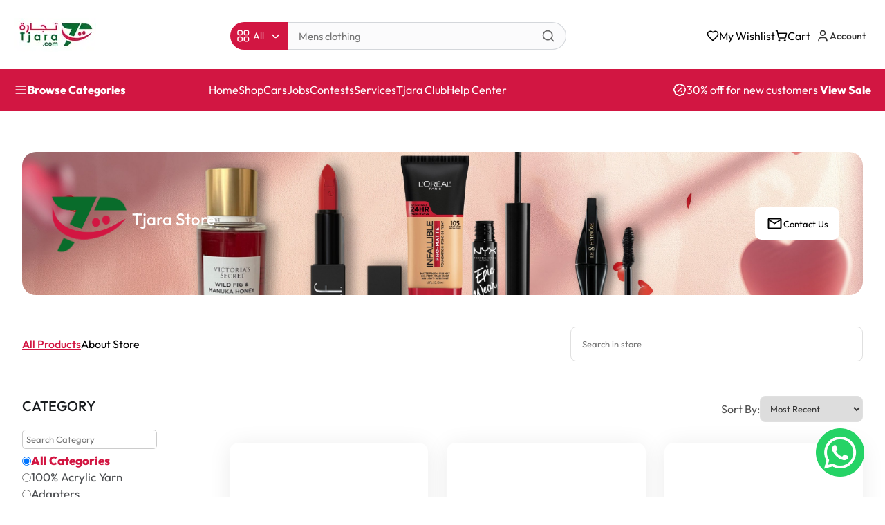

--- FILE ---
content_type: text/css
request_url: https://tjara.com/assets/css/ProductPreview-hWhD89SL.css
body_size: 5453
content:
.productPerviewContainer{position:fixed;z-index:111;width:100%;height:100%;display:none;justify-content:center;align-items:center;margin:0!important;top:0}.productPerviewContainer .main-sec{display:flex;justify-content:space-between;align-items:flex-start;gap:25px;max-width:1400px;margin:10px}.productPerviewContainer.active{display:flex}.productPerviewContainer .thumbnail-container .swiper-wrapper .swiper-slide{width:100%!important;border:1px solid var(--main-red-color)}.productPerviewContainer .bg{background:#0000003d;position:absolute;width:100%;height:100%;left:0;top:0;z-index:-1}.productPerviewContainer .product-perview-original-price{color:#37485699;font-size:18px;display:flex;align-items:center;text-decoration:line-through}.productPerviewContainer .product-perview-color-variations{display:flex;gap:8px}.productPerviewContainer .product-perview-color-box{gap:16px;display:flex;flex-direction:column}.productPerviewContainer .product-perview-discounted-price{font-size:36px;line-height:45px;color:var(--main-red-color);margin-left:9px;font-weight:700}.productPerviewContainer .product-perview-container{background:#fff;width:100%;min-width:80vw;height:90vh;overflow-y:scroll;padding:10px;display:flex!important;justify-content:center;align-items:flex-start;gap:20px}.productPerviewContainer .main-sec .image-preview-container{border:1px solid rgb(210,22,66)}.productPerviewContainer .main-sec .image-preview-container .swiper-wrapper{height:100%}.productPerviewContainer .product-perview-container .productImagesSlider{width:50%;height:100%;display:flex;align-items:center;gap:10px}.productPerviewContainer .main-sec .image-preview-container .swiper-button-next,.productPerviewContainer .main-sec .image-preview-container .swiper-button-prev{color:var(--main-red-color)}.productPerviewContainer .product-perview-container .product-perview-details{width:50%;margin:0;overflow-y:scroll;padding:25px 0}.productPerviewContainer .product-perview-container .product-perview-details::-webkit-scrollbar{display:none}.productPerviewContainer .product-perview-container .product-perview-price-row,.productPerviewContainer .product-perview-container .product-perview-review-row{display:flex;align-items:center}.productPerviewContainer .product-perview-review-row img{width:20px}.productPerviewContainer .inputGroup .quantity-sec{font-size:18px;line-height:22px;font-weight:400;color:#37485699;display:flex;align-items:center;gap:8px;margin-top:16px}.productPerviewContainer .QuantityInput div button{font-size:16px;background:var(--main-red-color);color:#fff;border:0;border-radius:6px;padding:0 6px}.productPerviewContainer .product-perview-container .bidInput button{width:210px}.productPerviewContainer .product-perview-review-row .prouct-perview-rating-text{margin-left:6px;margin-right:6px}.productPerviewContainer .main-sec .thumbnail-container .mySwiper{width:100%;height:100%}.productPerviewContainer .allDetails{font-size:18px;line-height:22px;color:#4c4e51;display:flex;margin-top:20px}.productPerviewContainer .main-sec .images-sec{width:48%}.productPerviewContainer .main-sec .images-sec img{width:100%;height:auto}.productPerviewContainer .main-sec .details-sec{width:100%}.productPerviewContainer .main-sec .details-sec .ratings{display:flex;gap:12px;align-items:center}.productPerviewContainer .main-sec .details-sec .singleReview .ratings .product-perview-review-row{margin-bottom:0!important}.productPerviewContainer .main-sec .details-sec .ratings .ratingCount{color:#374856;line-height:20px;font-size:16px}.productPerviewContainer .main-sec .details-sec .ratings .reviewsCount{font-size:18px;line-height:20px;color:#374856}.productPerviewContainer .main-sec .details-sec .product-title{font-size:28px;line-height:35px;color:#292c2f;width:100%;margin:10px 0}.product-perview-price-row{padding-top:16px;border-top:1px solid #EAEAEA;border-bottom:1px solid #EAEAEA;padding-bottom:16px}.productPerviewContainer .main-sec .details-sec .productRank{display:flex;align-items:center;gap:16px}.product-perview-stock-percent{font-size:16px;color:#00af5b;margin-left:auto}.productPerviewContainer .main-sec .details-sec .productRank .rank{font-weight:600;font-size:18px;line-height:22px;color:#fff;padding:6px 12px;background:#ff9416;border-radius:50px}.productPerviewContainer .product-perview-review-row{margin-bottom:22px;display:flex;gap:8px}.prouct-perview-sales-text{padding-left:18px;border-left:1px solid #CACACA}.productPerviewContainer .main-sec .details-sec .productRank p{font-size:18px;line-height:22px;color:#374856}.productPerviewContainer .main-sec .details-sec .productRank p span{color:red;font-weight:600}.productPerviewContainer .main-sec .details-sec .product-price .regularPrice{font-size:18px;line-height:22px;color:#37485699;text-decoration:line-through;font-weight:400}.productPerviewContainer .main-sec .details-sec .product-price .discountedPrice{font-size:36px;line-height:45px;color:var(--main-red-color);font-weight:700;margin-right:16px;margin-left:9px}.productPerviewContainer .main-sec .details-sec .action-btns{display:flex;gap:25px;align-items:center}.productPerviewContainer .main-sec .details-sec .place-bid-form{margin:25px 0}.productPerviewContainer .main-sec .details-sec .place-bid-form form{display:flex}.productPerviewContainer .image-preview-container video{background:#8080808f}.product-perview-details .productPreviewTop{display:flex;align-items:center;gap:10px}.product-perview-details .productPreviewTop p{font-size:12px;line-height:15px;color:red;background:#000;height:27px;background:#ff941633;border-radius:50px;font-weight:500;border:1px solid #FF941675;display:flex;justify-content:center;align-items:center}.product-perview-details .productPreviewTop p:nth-child(2){border:1px solid #34A853;background:#34a853;color:#fff}.product-perview-details .productPreviewTop button{background:transparent;font-size:16px;line-height:20px;color:#999;display:flex;gap:8px;border:0}.product-perview-details .productPreviewTop .shareButtons{display:flex;left:100%;position:absolute;top:0;gap:10px;transition:all .2s ease}.productPerviewContainer .product-perview-container .StoreDetails{height:139px;display:flex;background:#f7f7f7;padding-left:30px;border-radius:16px;margin-top:32px;align-items:center}.productPerviewContainer .product-perview-container .StoreDetails .container{display:flex;align-items:flex-start;justify-content:center}.productPerviewContainer .product-perview-container .StoreDetails .details{width:430px}.productPerviewContainer .product-perview-container .StoreDetails .logo img{width:81px;height:81px;margin-right:16px;border-radius:100%}.productPerviewContainer .product-perview-container .StoreDetails .details .name{color:#292c2f;font-size:24px;line-height:30px;display:flex;align-items:center;font-weight:600}.productPerviewContainer .product-perview-container .StoreDetails .details .bottom{margin-top:16px}.productPerviewContainer .product-perview-container .StoreDetails .buttons{display:flex;gap:24px;margin-top:16px}.productPerviewContainer .product-perview-container .StoreDetails .buttons button{padding:12px 16px;border:1px solid var(--main-red-color);font-size:18px;line-height:22px;color:#292c2f;display:flex;gap:8px;align-items:center;border-radius:12px;background:var(--main-red-color)2e}.productPerviewContainer .product-perview-container .StoreDetails .details .bottom .followers{display:flex}.productPerviewContainer .product-perview-container .StoreDetails .details .bottom p{font-size:16px;color:#3b3b3b;line-height:18px;padding-right:20px;font-weight:400;width:max-content;border-right:2px solid #3B3B3B;margin-right:20px}.productPerviewContainer .product-perview-container .StoreDetails .details .bottom p:nth-last-child(1){margin-right:0;color:#292c2f;padding-right:0;border:0}.productPerviewContainer .product-perview-container .StoreDetails .details .bottom p b{font-weight:600;color:#292c2f}.productPerviewContainer .image-preview-container{width:80%!important;height:100%!important}.productPerviewContainer .image-preview-container img{max-height:600px;height:100%;object-fit:contain;width:100%}.productPerviewContainer .image-preview-container video{max-height:600px;height:100%;object-fit:cover;width:100%}.productPerviewContainer .image-preview-container .videoContainer video{width:100%!important}.productPerviewContainer .image-preview-container .videoContainer{position:relative;display:flex!important;justify-content:center;align-items:center}.productPerviewContainer .image-preview-container .videoContainer svg{position:absolute;width:100px;height:100px}.productPerviewContainer .image-preview-container .videoContainer svg path{fill:#fff}.productPerviewContainer .thumbnail-container{width:20%;overflow-y:scroll;height:100%;display:flex;flex-direction:column}.productPerviewContainer .thumbnail-container img{cursor:pointer}.productPerviewContainer .thumbnail-container::-webkit-scrollbar{display:none}.productPerviewContainer .inputGroup .size{display:flex;align-items:center}.productPerviewContainer .inputGroup .size .sizeChart{font-size:18px;line-height:22px;color:#37485699;font-weight:400;display:flex;align-items:center;gap:8px}.productPerviewContainer .product-perview-share-box{margin-left:auto}.productPerviewContainer .inputGroup .input{background-color:#e7e7e7;border:1px solid #37485699;font-size:16px;color:#374856;padding-left:16px;margin-top:16px;border-radius:12px;height:46px;width:100%}.productPerviewContainer .inputGroup p{font-size:18px;line-height:22px;font-weight:400;color:#37485699;display:flex;align-items:center;gap:8px;margin-top:16px}.productPerviewContainer .inputGroups{display:flex;align-items:flex-start;justify-content:space-between}.productPerviewContainer .inputGroups .inputGroup{width:350px}.productPerviewContainer .inputGroup.quantity{margin-bottom:34px}.productPerviewContainer .inputGroup .size{justify-content:flex-start!important;margin-top:30px!important;display:flex;gap:22px}.productPerviewContainer .inputGroup.quantity .quantity-input{font-size:18px;line-height:22px;color:#000;margin-top:0;display:flex;align-items:center}.productPerviewContainer .inputGroup.quantity .quantity-input:not(.sold) input{padding:10px 22px;width:55px;background:#f7f7f7;border:1px solid #DCDCDC;border-radius:7px;margin-left:9px}.productPerviewContainer .inputGroup.quantity .quantity-input.sold{font-size:16px;line-height:20px;font-weight:500}.productPerviewContainer .inputGroup.quantity .quantity-input.sold span{color:#34a853;margin-left:0}.productPerviewContainer .inputGroups .input.quantityVal{font-size:20px;line-height:25px;font-weight:500;margin-top:0}.productPerviewContainer .inputGroups .inputGroup.discount{margin-bottom:24px}.productPerviewContainer .inputGroups .inputGroup.discount .inputField{display:flex;width:100%;justify-content:space-between;align-items:flex-end}.productPerviewContainer .inputGroups .inputGroup.discount .input{width:249px;border:1px solid #34a853;color:#34a853;background:transparent}.productPerviewContainer .inputGroups .inputGroup.discount button{padding:13px 22px;background:#34a853;border-radius:12px;border:0;font-size:18px;line-height:22px;color:#fff}.productPerviewContainer .button{font-size:18px;height:52px;margin-top:8px;width:100%;align-items:center;display:flex;justify-content:center;gap:8px;font-weight:600;margin-bottom:0}.productPerviewContainer .button.product-perview-wishlist-btn{background:#34a853}.productPerviewContainer .query{margin-top:24px}.productPerviewContainer .query p{font-size:20px;line-height:25px;color:#292c2f;font-weight:600;text-align:center}.productPerviewContainer .query .button{background:#4285f4;margin-top:24px}.productPerviewContainer .accordians .accordian{padding:16px 32px;background:#f7f7f7;margin-top:16px;display:flex;flex-direction:column;border-radius:16px;gap:16px}.productPerviewContainer .accordians .accordian .accordianButton{color:#474747;display:flex;align-items:center;gap:8px;font-size:20px;line-height:25px;font-weight:500}.productPerviewContainer .accordians{width:727px}.productPerviewContainer .accordians .accordian .accordianBody{display:flex;justify-content:space-between;width:100%}.productPerviewContainer .accordians .accordian .accordianBody.shipping .box{background:#fff;padding:22px 10px 22px 25px;display:flex;width:50%;flex-direction:column;gap:10px}.productPerviewContainer .accordians .accordian .accordianBody .box p{font-size:16px;font-weight:500;color:#292c2f;line-height:20px}.productPerviewContainer .accordians .accordian .accordianBody.shipping .box p span{color:#737373;font-weight:400}.productPerviewContainer .accordians .accordian .accordianBody.shipping .box p:nth-last-child(1){color:#34a853}.productPerviewContainer .accordians .accordian .accordianBody:has(ul){gap:12px;flex-direction:column}.productPerviewContainer .accordians .accordian .accordianBody ul{display:flex;gap:32px}.productPerviewContainer .accordians .accordian .accordianBody ul li{color:#4c4e51;list-style-position:inside;width:211px;font-size:16px;line-height:20px}.productPerviewContainer .accordians .accordian .accordianBody ul li svg{transform:rotate(-90deg);margin-left:8px}.product-perview-color-heading{margin-top:16px!important;display:flex;justify-content:space-between;align-items:center}.MainImagePopup,.productMeasurmentPopup,.paymentPopup,.guidelinesPopup,.customerServicePopup,.sizeRatingsPopup,.sizeguidePopup{position:fixed;top:0;left:0;justify-content:center;display:flex;align-items:center;width:100vw;height:100vh;z-index:11}.MainImagePopup .bg,.productMeasurmentPopup .bg,.paymentPopup .bg,.guidelinesPopup .bg,.customerServicePopup .bg,.sizeRatingsPopup .bg,.sizeguidePopup .bg{width:100%;height:100%;position:absolute;top:0;background:#0000003d;left:0;z-index:0}.MainImagePopup .container,.productMeasurmentPopup .container,.paymentPopup .container,.guidelinesPopup .container,.customerServicePopup .container,.sizeRatingsPopup .container,.sizeguidePopup .container{height:max-content;width:927px;display:flex;flex-direction:column;max-height:90vh;overflow:scroll;z-index:1;padding-bottom:29px;background:#fff}.sizeguidePopup .top{padding:29px 40px 32px;border-bottom:1px solid #c8c8c8;width:100%;display:flex;justify-content:space-between}.sizeguidePopup .main h2,.sizeguidePopup .measure{font-size:24px;line-height:30px;color:#292c2f;font-weight:500}.sizeguidePopup .top h1{font-size:32px;line-height:40px;font-weight:700;color:#292c2f;display:flex;gap:10px;align-items:center}.sizeguidePopup .top .inputGroups{display:flex;margin-left:auto;gap:32px;align-items:flex-end;width:max-content}.sizeguidePopup .top .inputGroups .inputField{width:max-content;display:flex;flex-direction:column}.sizeguidePopup .top .inputGroups label{font-size:20px;line-height:25px;font-weight:600;margin-bottom:16px}.sizeguidePopup .top .inputGroups select{width:252px;height:46px;background:#37485633;border-radius:12px;font-size:16px;color:#374856;padding-left:16px}.sizeguidePopup .main{width:100%;padding:32px 40px 0}.sizeguidePopup .main .table{margin-top:16px}.sizeguidePopup .main .table .row{display:flex;width:100%}.sizeguidePopup .main .table .row p{font-size:16px;line-height:21px;color:#191d23;height:59px;width:101px;border:1px solid #e7eaee;background:#f8f8f8;display:flex;justify-content:center;align-items:center;font-weight:400}.sizeguidePopup .main .table .row p:nth-child(1){background:#34a853;color:#fff;height:58px;border-bottom:1px solid white;border-top:0;width:137px;justify-content:flex-start;padding-left:8px;font-weight:500}.product-perview-color-variations label{font-size:16px;border:1px solid #DCDCDC;background:#f7f7f7;padding:11px 12px;line-height:20px}.product-perview-color-box{padding-bottom:25px;border-bottom:1px solid #EAEAEA}.product-perview-color-box .color{width:38px;height:38px;border:5px solid #F7F7F7;border-radius:50px;-webkit-appearance:none;-moz-appearance:none;appearance:none}.product-perview-color-box .color:checked{border-color:var(--main-red-color);border-width:3px}.product-perview-color-box input.color{display:flex}.product-perview-color-variations div{position:relative}.product-perview-color-variations input[name=Sizes]{display:flex;position:absolute;top:0;opacity:0;left:0;width:100%;height:100%}.product-perview-color-variations input[name=Sizes]:checked~label{border-color:var(--main-red-color);border-width:2px}.carMainDetails{display:flex;gap:85px;padding-top:24px;flex-direction:row}.carMainDetails p{font-size:12px;color:#909090;line-height:15px}.tabsContainers .heading{font-size:26px;line-height:33px;font-weight:500;color:#000;margin-top:10px}.specifications .row{display:flex;flex-direction:column;flex-wrap:wrap;width:100%;max-height:168px;column-gap:163px;row-gap:17px;margin-top:12px}.specifications .row div{width:309px;display:flex;justify-content:space-between}.specifications .row div h2,.specifications .row div p{font-size:16px;line-height:20px;color:#828282}.specifications .row div h2{color:#2e2e2e;font-weight:500}.carMainDetails h2{font-size:20px;line-height:25px;font-weight:400}.sizeguidePopup .measure{margin:auto;padding:32px 40px 0;width:100%}.sizeguidePopup .bottom{margin-top:18px;display:flex;gap:17px;justify-content:flex-start;padding:0 40px}.sizeguidePopup .bottom .accordians{width:653px;display:flex;flex-direction:column;gap:8px}.bidInput{display:flex;gap:9px}.bidInput input{width:369px;height:52px;border-radius:12px;background:#f4f4f4;border:1px solid #37485633;padding-left:12px;display:flex;align-items:center;font-size:20px;line-height:25px;color:#141414}.bidInput button{border:0;width:351px;height:52px;border-radius:12px;background:var(--main-red-color);color:18px;color:#fff}.sizeguidePopup .bottom .accordian .accordianButton{font-size:18px;line-height:22px;color:#fff;padding:8px 22px;background:var(--main-red-color)}.QuantityInput{max-height:50px;display:flex}.QuantityInput div{display:flex;flex-direction:column;gap:3px;margin-left:5px}.QuantityInput input{height:43px;border:1px solid #DCDCDC;background:#f7f7f7;font-size:18px;line-height:22px;max-width:100px;padding-left:15px}.QuantityInput div button{font-size:16px;background:var(--main-red-color);color:#fff;border:0;border-radius:6px;padding:2px 6px}.sizeguidePopup .bottom .accordian .accordianButton svg{transform:rotate(180deg);margin-left:15px}.sizeguidePopup .bottom .accordian .accordianBody{padding:16px 22px;font-size:18px;line-height:22px;color:#4c4e51;display:none;background:#edeff6}.sizeguidePopup .bottom .accordian.active .accordianBody{display:flex}.sizeguidePopup .bottom .accordian.active .accordianButton svg{transform:rotate(0)}.sizeRatingsPopup .container{width:444px;padding:28px;background:#fff;height:233px}.sizeRatingsPopup .container h2{font-size:21px;font-weight:500;line-height:28px;color:#292c2f}.sizeRatingsPopup .container .percent{display:flex;justify-content:flex-start;gap:33px;align-items:center;padding-left:28px;margin-top:46px}.sizeRatingsPopup .container .percent .label{font-size:14px;line-height:17px;color:#4c4e51;position:absolute;top:-27px;width:100%}.customerServicePopup .container{width:550px;height:300px;padding:20px;background:#fff}.customerServicePopup .container h2{font-size:24px;line-height:30px;color:#292c2f;font-weight:500}.customerServicePopup .container ul li{font-size:18px;line-height:32px;color:#4c4e51;margin-top:16px;margin-bottom:16px;list-style-position:inside}.customerServicePopup .container .icons{display:flex;gap:42px;justify-content:center}.customerServicePopup .container .icons .singleIcon div{width:92px;height:92px;background:#e0e0e0;display:flex;justify-content:center;align-items:center;border-radius:50px}.customerServicePopup .container .icons .singleIcon{text-decoration:none}.customerServicePopup .container .icons .singleIcon p{font-size:18px;line-height:32px;color:var(--main-red-color);width:100%;text-align:center;font-weight:600;margin-top:4px}.guidelinesPopup .container{width:550px;height:402px;z-index:1;padding:35px;display:flex;flex-direction:column;align-items:center}.guidelinesPopup .container h2{font-size:32px;line-height:40px;color:#292c2f;text-align:center;margin-bottom:16px;font-weight:700}.guidelinesPopup .container p{font-size:20px;line-height:25.2px;text-align:center;color:#4c4e51;margin-bottom:22px}.guidelinesPopup .container button{width:95px;height:52px;background:var(--main-red-color);font-size:21px;line-height:27px;color:#fff;display:flex;justify-content:center;align-items:center;border:0}.paymentPopup .container{padding:40px 40px 25px}.paymentPopup .container h2{font-size:24px;font-weight:500;line-height:30px;color:#292c2f}.paymentPopup .container ul{margin-top:16px}.paymentPopup .container ul li{font-size:18px;line-height:22px;color:#4c4e51;list-style-position:inside}.paymentPopup .container ul li span{color:#34a853}.paymentPopup .container h3{font-size:18px;line-height:22px;font-weight:500;margin-top:20px;color:#34a853}.paymentPopup .container .paymentMethods{display:flex;gap:12px;margin-top:16px}.paymentPopup .container .logistics h2{margin-top:40px}.paymentPopup .container .logistics ul li{font-size:18px;line-height:32px;color:#34a853;font-weight:500}.paymentPopup .container .logistics ul li span{font-weight:400;color:#4c4e51;padding-left:25px}.reviewsPopup .container{width:532px;height:199px}.productMeasurmentPopup .container{width:293px;height:90px;padding:16px}.productMeasurmentPopup .container h2{font-size:20px;line-height:25px;display:flex;justify-content:space-between;align-items:center;color:#292c2f}.productMeasurmentPopup .container h2 svg{transform:rotate(90deg);width:10px;height:10px;margin-left:auto}.productMeasurmentPopup .container h2 svg path{fill:#292c2f}.productMeasurmentPopup .container p{font-size:16px;line-height:20px;color:#4c4e51;margin-top:12px}.MainImagePopup .container{width:48vw;height:auto;background:transparent;overflow:visible!important}.MainImagePopup .container img,.MainImagePopup .container video{width:100%;height:auto;background:#fff;max-height:90vh;max-width:90vw;min-width:30vw;min-height:30vh;object-fit:contain}.feature-products-container.singleProductBottomCards{width:1640px;margin:auto!important}@media screen and (max-width: 1800px){.feature-products-container.singleProductBottomCards{width:95%}}@media screen and (max-width: 1750px){.wrapper.shop-category-container{width:95%!important;padding:0!important}}@media screen and (max-width: 1710px){.productPerviewContainer .image-preview-container{width:88%!important}.productPerviewContainer .accordians{width:-webkit-fill-available}.productPerviewContainer .product-perview-container .product-perview-details,.productPerviewContainer .product-perview-container .productImagesSlider{width:60%}.productPerviewContainer .image-preview-container img{height:500px!important}.wrapper:has(.single-product-details-sec){width:1400px}.productPerviewContainer .inputGroups{gap:20px}.productPerviewContainer .inputGroups .inputGroup{width:310px}.productPerviewContainer .inputGroups .inputGroup.discount .inputField{gap:15px}.productPerviewContainer .inputGroups .inputGroup.discount .input{width:202px}.wrapper.productPerviewContainer{width:95%!important;padding:0!important}}@media screen and (max-width: 1450px){.productPerviewContainer .main-sec{width:95%!important}.wrapper.productPerviewContainer::-webkit-scrollbar,.productPerviewContainer .main-sec .details-sec .product-perview-container::-webkit-scrollbar{display:none}.productPerviewContainer .inputGroups .inputGroup{width:250px}.wrapper:has(.single-product-details-sec){width:1250px}.productPerviewContainer .inputGroups .inputGroup.discount .input{width:167px}.productPerviewContainer .inputGroups .inputGroup.discount button{padding:13px 16px}.productPerviewContainer .image-preview-container{width:86%!important}.wrapper.productPerviewContainer{width:95%}}@media screen and (max-width: 1340px){.productPerviewContainer .image-preview-container{width:84%!important}.feature-products-items-container{grid-template-columns:repeat(3,1fr)!important}}@media screen and (max-width: 1300px){.productPerviewContainer .image-preview-container{width:81%!important}.productPerviewContainer .main-sec .details-sec{margin:auto}.wrapper:has(.single-product-details-sec){height:auto;width:max-content}.productPerviewContainer .inputGroups .inputGroup{width:48%}.productPerviewContainer .inputGroups .inputGroup.discount .input{width:283px}.product-perview-reated-category-row{margin-bottom:20px}}@media screen and (max-width: 1180px){.product-perview-container{flex-wrap:nowrap;max-height:max-content!important;overflow:visible}.productPerviewContainer .product-perview-container{justify-content:flex-start;border-radius:16px;width:100%}.productPerviewContainer .product-perview-container .product-perview-details{overflow:visible}.productPerviewContainer .query{display:flex;float:left;width:100%;flex-direction:row-reverse;justify-content:flex-end;gap:20px;align-items:center;margin-bottom:20px}.productPerviewContainer .query .button{margin-top:0}}@media screen and (max-width: 1024px){.sizeguidePopup .container{width:95%}.productPerviewContainer .product-perview-container .product-perview-details{min-width:auto}.productPerviewContainer .product-perview-container{flex-direction:column}.productPerviewContainer .product-perview-container .product-perview-details,.productPerviewContainer .product-perview-container .productImagesSlider{width:70%;margin:auto}}@media screen and (max-width: 850px){.single-product-deta ils-sec .main-sec .details-sec{width:100%!important}.productPerviewContainer .image-preview-container{width:87%!important}.feature-products-container.singleProductBottomCards{width:95%}.feature-products-items-container{grid-template-columns:repeat(2,1fr)}.productPerviewContainer .product-perview-container .product-perview-details,.productPerviewContainer .product-perview-container .productImagesSlider{width:80%;margin:auto}.feature-products-container{margin:60px 20px 0}.wrapper.productPerviewContainer{width:95%!important}.sizeguidePopup .top .inputGroups{flex-direction:column;gap:16px}.productPerviewContainer .product-perview-container .productImagesSlider{margin-top:0}}@media screen and (max-width: 768px){.product-perview-details .productPreviewTop{display:none}.productPerviewContainer .thumbnail-container{max-height:400px}section.wrapper.productPerviewContainer{max-width:100%!important;width:95%!important;padding:0!important}.feature-products-items-container{grid-template-columns:repeat(1,1fr)!important}.singleProductBottomCards .feature-products-items-container{grid-template-columns:repeat(3,1fr)!important}.productPerviewContainer .inputGroup .size{justify-content:space-between!important}.productPerviewContainer .accordians .accordian .accordianBody{flex-direction:column}.wrapper.productPerviewContainer{margin-top:0!important}.productPerviewContainer .accordians .accordian{padding:16px}.productPerviewContainer .accordians .accordian .accordianBody.shipping .box{width:100%}.productPerviewContainer .accordians .accordian .accordianBody.shipping .box:nth-child(2){padding-top:0}.productPerviewContainer .product-perview-container .StoreDetails .details .bottom .followers{flex-direction:column}.productPerviewContainer .product-perview-container .StoreDetails .details{width:auto}.productPerviewContainer .product-perview-container .StoreDetails .details .bottom p{border:0}.productPerviewContainer .image-preview-container{width:85%!important}.thumbnail-container{width:11%!important;min-width:60px}.productPerviewContainer .thumbnail-container img{max-width:100%;object-fit:contain!important;background:gray}.wrapper:has(.product-perview-container){width:95%;max-width:500px}.productPerviewContainer .image-preview-container .videoContainer svg{width:40px;height:40px}.productPerviewContainer .inputGroups .inputGroup.discount .input{width:90%}.faq-heading,.become-a-seller-heading{font-size:40px;line-height:45px}.become-a-seller-box{padding:30px 45px}.become-a-seller-description{margin:15px 0 22px}.faq-description{width:100%}.sizeguidePopup .main{padding:32px 20px 0}.guidelinesPopup .container{width:95%;height:auto}.productPerviewContainer .accordians .accordian .accordianBody ul{gap:20px}}@media screen and (max-width: 550px){.sizeguidePopup .main .table .row p{width:48px;height:48px}.sizeguidePopup .main .table .row p:nth-child(1){width:90px;height:48px}.productPerviewContainer .product-perview-container .productImagesSlider .thumbnail-container{display:none}.productPerviewContainer .product-perview-container .productImagesSlider{flex-direction:column-reverse;align-items:center}div.thumbnail-container{width:100%!important}.productPerviewContainer .thumbnail-container{flex-direction:row;width:100%!important;gap:10px}.productPerviewContainer .thumbnail-container img{width:60px!important;height:60px!important;object-fit:cover!important}.productPerviewContainer .button{width:100%!important}.productPerviewContainer .thumbnail-container{display:none}.productPerviewContainer .image-preview-container{width:100%!important}.productPerviewContainer .product-perview-container .productImagesSlider{width:100%}.productPerviewContainer .query{flex-direction:column}.productPerviewContainer .product-perview-container .product-perview-details{width:100%;margin:0!important}.singleProductBottomCards .feature-products-items-container{grid-template-columns:repeat(2,1fr)!important}.product-perview-color-variations{gap:8px}.product-perview-color-box .color{border-width:1px}.product-perview-color-box .color{width:32px;height:32px}.guidelinesPopup .container{padding:16px}.sizeguidePopup .bottom{padding:0 20px;flex-direction:column}.sizeguidePopup .bottom .accordians{width:100%}.sizeguidePopup .top{padding:20px;flex-direction:column}.sizeguidePopup .top .inputGroups,.sizeguidePopup .top .inputGroups .inputField,.sizeguidePopup .top .inputGroups select{width:100%}.sizeguidePopup .top h1{font-size:28px;line-height:35px;margin-bottom:10px}.customerServicePopup .container,.sizeRatingsPopup .container{width:95%;height:auto}.customerServicePopup .container .icons,.sizeRatingsPopup .container .percent{justify-content:center;padding-left:0;flex-wrap:wrap}.productPerviewContainer .image-preview-container img{height:auto!important}}@media screen and (max-width: 500px){.productPerviewContainer .product-perview-container{height:calc(90vh - 70px);padding:10px}}@media screen and (max-width: 450px){.guidelinesPopup .container p,.sizeguidePopup .main .table .row p{font-size:14px;line-height:16px}.product-perview-color-variations{flex-wrap:wrap;gap:10px}.product-perview-size-box{margin-bottom:16px}section.wrapper.productPerviewContainer{margin:0!important}.product-perview-color-box{gap:12px;border:0;padding-bottom:12px}.productPerviewContainer .swiper-slide{width:100%!important}.productPerviewContainer .image-preview-container img{border-radius:16px;width:100%}.product-perview-color-box .color{width:28px;border:5px solid #F7F7F7;height:28px}.singleProductBottomCards .feature-products-items-container{width:100%;margin:0}.product-perview-color-variations{gap:10px}.wrapper.productPerviewContainer{width:343px!important;padding:0!important}.productPerviewContainer .product-perview-container .product-perview-details{margin-top:0!important}.product-perview-review-row{font-size:14px;line-height:17px}.feature-products-container.singleProductBottomCards{width:343px}.productPerviewContainer .product-perview-container .StoreDetails .details .bottom p{line-height:20px}.productPerviewContainer .product-perview-container .productImagesSlider{flex-direction:column-reverse}.productPerviewContainer .accordians .accordian .accordianBody{flex-direction:column}.productPerviewContainer .accordians .accordian .accordianBody.shipping .box{width:100%}.productPerviewContainer .accordians .accordian .accordianBody ul{flex-direction:column;gap:12px}.guidelinesPopup .container button{font-size:16px;line-height:20px;width:70px;height:40px}.guidelinesPopup .container h2,.productPerviewContainer.productPerviewContainer .main-sec .details-sec .product-title{font-size:22px;line-height:26px;margin-top:20px;margin-bottom:0}.sizeguidePopup .main{padding:32px 10px 0}.product-perview-rated{font-size:16px}.productPerviewContainer .inputGroups{flex-direction:column;gap:0}.productPerviewContainer .inputGroups .inputGroup{width:100%}.product-perview-color-variations label{font-size:14px;padding:8px}.productPerviewContainer .inputGroups .inputGroup.discount button,.productPerviewContainer .button,.product-perview-color-variations label,.productPerviewContainer .inputGroup .input{border-radius:4px}.productPerviewContainer .button{font-size:16px;height:42px}.productPerviewContainer .accordians .accordian .accordianButton{font-size:16px}.productPerviewContainer .accordians .accordian .accordianButton svg:nth-child(1){width:20px;height:20px}.productPerviewContainer .product-perview-container .productImagesSlider{gap:5px;max-width:100vw}.sizeguidePopup .top .inputGroups{display:none}.sizeguidePopup .main h2,.sizeguidePopup .measure{width:343px;margin:auto;font-size:20px;line-height:25px}.sizeguidePopup .measure{margin-top:40px}.sizeguidePopup .main{padding-top:16px}.sizeguidePopup .main .table .row p{font-size:13px;font-weight:400}.sizeguidePopup .bottom{flex-direction:row;margin-top:18px}.sizeguidePopup .bottom>img{width:94px}.sizeguidePopup .bottom .accordians{gap:6px}.sizeguidePopup .bottom .accordian .accordianButton svg{width:7px}.sizeguidePopup .bottom .accordian.active .accordianBody,.sizeguidePopup .bottom .accordian .accordianButton{font-size:13px;line-height:17px}.sizeguidePopup .bottom .accordian.active .accordianBody{padding:10px 16px 12px}.sizeguidePopup .main .table{display:flex;width:343px;margin:8px auto auto}.sizeguidePopup .main .table .row{flex-direction:column;width:33%}.sizeguidePopup .main .table .row p{width:100%!important}.productPerviewContainer .button svg{width:18px}.productPerviewContainer .query p{font-size:16px}.productPerviewContainer .product-perview-container .product-perview-price-row{flex-wrap:wrap}.productPerviewContainer .image-preview-container .swiper-initialized{width:100%;min-width:100%;max-width:100%}.productPerviewContainer .query,.productPerviewContainer .query .button{margin-top:12px}.thumbnail-container{width:auto!important;max-height:68px}.productPerviewContainer .image-preview-container{width:100%!important}.productPerviewContainer .accordians .accordian.active .accordianBody{flex-direction:column;gap:12px}.productPerviewContainer .accordians .accordian.active .accordianBody .box{width:100%}.productPerviewContainer .main-sec .details-sec .ratings{flex-direction:column-reverse;align-items:flex-start}.faq-box .accordion-item{padding:17px 14px}.faq-box .accordion-content{line-height:24px}.feature-product-heading-name,.faq-heading,.become-a-seller-heading{font-size:28px;line-height:45px}.become-a-seller-box{padding:20px 35px}.singleProductBottomCards .product-image{height:152px}.sizeguidePopup .top .inputGroups select{border-radius:4px;height:40px}.faq-box{width:auto;margin:auto}.faq-heading{font-size:25px;line-height:31px}.accordion-title{font-weight:500}.accordion-title span{margin-left:12px;font-size:23px}.become-a-seller-box{position:static;margin:auto;width:auto}.become-a-seller-box:before{width:100vw;transform:translate(-50%,-50%)}.become-a-seller-box{font-size:30px;line-height:37px;font-weight:600}.become-a-seller-description{margin-top:14px;font-size:14px;line-height:17px;margin-bottom:20px}.button{font-size:16px;line-height:20px;border-radius:8px;font-weight:400;padding:13px 30px}.sizeguidePopup .top .inputGroups label{font-size:16px;margin-bottom:12px;line-height:20px}.productPerviewContainer .main-sec .details-sec .product-title{margin-top:0;font-size:18px;line-height:21px;font-weight:500}.product-perview-review-row{font-weight:500;margin-bottom:0}.product-perview-price-row{border:0}.product-perview-discounted-price{font-size:25px;line-height:31px}.productPerviewContainer .inputGroup.quantity p.sold,.product-perview-stock-percent{font-size:14px;line-height:17px}.product-perview-color-heading{margin-top:0!important}.productPerviewContainer .inputGroup.quantity p,.product-perview-color-heading{font-size:16px}.productPerviewContainer .inputGroup.quantity{margin-bottom:70px}.productPerviewContainer .button{height:52px;font-weight:500}.productPerviewContainer .query{flex-direction:column-reverse;display:flex;margin-top:8px;gap:44px}.sizeguidePopup .top{padding:0}.sizeguidePopup .top h1{font-size:24px;line-height:30px;margin-bottom:0;padding:13px 17px}.productPerviewContainer .query p{font-weight:400}.productPerviewContainer .accordians .accordian{padding:25px}.productPerviewContainer .accordians .accordian .accordianButton{font-size:18px}.productPerviewContainer .query button{margin:0!important}.productPerviewContainer .accordians .accordian .accordianBody.shipping .box:nth-child(1){padding-bottom:10px}.productPerviewContainer .inputGroup.quantity p:not(.sold) input{width:67px;height:43px;text-align:center}.productPerviewContainer .product-perview-container .StoreDetails .logo img{width:64px;height:64px}.productPerviewContainer .product-perview-container .StoreDetails{padding-left:14px;margin-top:18px}.productPerviewContainer .product-perview-container .StoreDetails,.productPerviewContainer .accordians .accordian{border-radius:8px}.productPerviewContainer .product-perview-container .StoreDetails .logo img{margin-right:15px}.productPerviewContainer .product-perview-container .StoreDetails .details .name{font-size:16px;line-height:20px}.productPerviewContainer .product-perview-container .StoreDetails .details .bottom{margin-top:7px}.product-perview-color-variations label{width:40px;height:40px;display:flex;justify-content:center;align-items:center}.feature-product-heading-name{font-size:25px;line-height:31px;font-weight:600}.feature-products-container-heading-row{margin-bottom:24px}.wrapper.productPerviewContainer{margin-bottom:0!important}.productPerviewContainer .product-perview-container{padding-bottom:35px!important}.productPerviewContainer .image-preview-container{border-radius:16px}section.wrapper.productPerviewContainer{padding:0!important}.productPerviewContainer .inputGroup.quantity{margin-bottom:27px}.productPerviewContainer .button{border-radius:12px}.productPerviewContainer .query{gap:17px}.productPerviewContainer .accordians .accordian{padding:14px!important}.productPerviewContainer .accordians .accordian .accordianButton{padding-left:8px}.feature-products-container.singleProductBottomCards,section.wrapper.productPerviewContainer{margin:0 16px!important;width:auto!important}.singleProductBottomCards .feature-products-container-heading-row{display:flex!important;margin-top:0!important}.productPerviewContainer .thumbnail-container{display:none}.productPerviewContainer .image-preview-container .swiper-initialized{max-width:100%}}


--- FILE ---
content_type: text/css
request_url: https://tjara.com/assets/css/index-BvhYnjrN.css
body_size: 948
content:
.auction-card-component{border-radius:13.22px;width:-webkit-fill-available!important;margin:0 10px;background-color:#fff;box-shadow:0 2.6440868377685547px 33.051082611083984px #00000014}.auction-card-component .auction-product-image{width:100%;height:176px;border-radius:13.22px 13.22px 0 0}.auction-card-component .QuickView{left:15px;top:171px;position:absolute;color:#fff;padding:3px 10px;background:red;display:none;font-size:13px;cursor:pointer;border-radius:10px}.auction-card-component .cardTop{position:relative;height:228px}.auction-card-component .cardTop.has-video .product-video{display:none}.auction-card-component .cardTop.has-video:hover .lazy-load-image-background:nth-child(1){display:none!important}.auction-card-component .cardTop.has-video:hover .product-image:nth-child(1){display:none!important}.auction-card-component .cardTop.has-video:hover .product-video{display:block}.auction-card-component .tooltip-container{position:relative;margin-left:-4px;display:flex}.auction-card-component .tooltip{visibility:hidden;background-color:#000c;color:#fff;text-align:center;padding:5px 10px;border-radius:6px;font-size:12px;white-space:nowrap;position:absolute;z-index:1;left:50%;transform:translate(-50%);bottom:100%;margin-bottom:5px;opacity:0;transition:opacity .3s}.auction-card-component .tooltip:after{content:"";position:absolute;top:100%;left:50%;margin-left:-5px;border-width:5px;border-style:solid;border-color:rgba(0,0,0,.8) transparent transparent transparent}.auction-card-component .tooltip-container:hover .tooltip{visibility:visible;opacity:1}.auction-card-component:hover .auction-product-image{filter:brightness(40%)}.auction-card-component .QuickView{bottom:40px;top:unset}.auction-card-component:hover .QuickView{display:block}.auction-card-component .product-feature-single-store-name-row,.auction-card-component .product-feature-single-store-name-row div{display:flex}.auction-card-component .auction-product-action-bid{background-color:#37485608;border:1px solid #37485633;margin:10px 0 0;padding:8px 10px;border-radius:6px}.auction-card-component .auction-product-action-bid div{display:flex;justify-content:space-between}.auction-card-component .auction-product-price{color:#374856!important}.auction-card-component .auction-product-action-bid div p:first-child{color:#374856}.auction-card-component .auction-product-action-bid div p:last-child{color:red}.auction-card-component .product-feature-single-store-name-row{display:flex;align-items:center;justify-content:space-between;margin:0 0 5px}.auction-card-component .product-feature-single-store-name{font-size:12px;font-weight:400;text-decoration:none;cursor:pointer;display:flex;align-items:center;gap:2px;color:#374856}.auction-card-component .product-feature-single-product-name{font-size:16px;font-weight:600;text-decoration:none;cursor:pointer;color:var(--main-green-color);display:-webkit-box;-webkit-line-clamp:1;-webkit-box-orient:vertical;overflow:hidden}.auction-card-component .product-feature-single-price{display:flex;justify-content:space-between;position:relative;padding:10px 0 0;width:100%}.auction-card-component .product-feature-single-price div{display:flex;align-items:center}.auction-card-component .product-feature-single-discounted-price{color:#374856;text-decoration:line-through;font-size:13px;font-weight:400;margin-right:5px}.auction-card-component .product-feature-single-original-price{color:var(--main-red-color);font-weight:700;font-size:16px}.auction-card-component .product-feature-days-left{color:red;font-size:16px;font-weight:400}.bottomText{position:absolute;bottom:0;width:100%;background:#3f7b4b;color:#fff;font-size:14px;height:26px;display:flex;align-items:center;justify-content:center}.auction-card-component .product-feature-single-store-name-row .views-count{display:flex;align-items:center;gap:5px}.auction-card-component .product-feature-single-store-name-row .views-count .view-icon{width:18px;height:18px}.auction-card-component .product-feature-single-store-name-row .views-count .view-count{font-size:12px}@media screen and (max-width: 1800px){.auction-card-component{width:97%!important}.auction-product-image{width:100%;object-fit:cover}}@media screen and (max-width: 768px){.auction-card-component .cardTop{height:152px!important}}@media screen and (max-width: 550px){.auction-product-action-bid p{font-size:12px}.auction-card-component{margin:0}}@media screen and (max-width: 500px){.auction-card-component .auction-product-image{width:100%}.auction-card-component .product-feature-single-original-price{font-size:14px}.auction-card-component{width:48%!important}.auction-card-component .product-feature-single-price{padding:5px 0!important}.auction-card-component .product-feature-single-store-name-row>p{font-size:12px}.auction-card-component .product-feature-single-product-name{font-size:14px}.auction-card-component .auction-product-action-bid{margin:5px 0;padding:5px}.auction-card-component .product-feature-single-store-name,.auction-card-component .product-feature-single-store-name-row .views-count .view-count{font-size:8px}}


--- FILE ---
content_type: application/javascript
request_url: https://tjara.com/assets/Header-Ol7i22sJ.js
body_size: 19848
content:
const __vite__mapDeps=(i,m=__vite__mapDeps,d=(m.f||(m.f=["assets/index-Bf-yEGNS.js","assets/index-DBiKNvRt.js","assets/css/index-BB-Lv4Za.css","assets/index-BouatVdz.js"])))=>i.map(i=>d[i]);
import{c as e,A as t,u as a,r as s,a as r,j as n,B as i,g as o,P as l,C as c,d,e as u,_ as p,b as m,L as h,t as g}from"./index-DBiKNvRt.js";import"./swiper-BtZ_sLTI.js";import"./lodash-Cnh19jzy.js";import{E as v,U as f}from"./index-sZucRSPd.js";import{A as x}from"./authClient-C9MsxLg3.js";import{P as j,S as w}from"./SignUpModal-D509opkK.js";import{c as y}from"./createLucideIcon-DMxEyjR-.js";import{X as C}from"./x-BezS_kaC.js";import{I as b}from"./ImageWithFallback-BtKcCnO0.js";import{U as N,L as S,S as k,C as P,a as I}from"./user-CLaQ9WnR.js";import{P as _}from"./style-Cai-GNor.js";import"./autoplay-l0sNRNKZ.js";import{H as A,S as M}from"./shopping-cart-CuoRvHPV.js";import"./resellerProgramsClient-CCi8VeA6.js";import"./index-BouatVdz.js";import"./index-C1m53cEN.js";const O=y("BellRing",[["path",{d:"M10.268 21a2 2 0 0 0 3.464 0",key:"vwvbt9"}],["path",{d:"M22 8c0-2.3-.8-4.3-2-6",key:"5bb3ad"}],["path",{d:"M3.262 15.326A1 1 0 0 0 4 17h16a1 1 0 0 0 .74-1.673C19.41 13.956 18 12.499 18 8A6 6 0 0 0 6 8c0 4.499-1.411 5.956-2.738 7.326",key:"11g9vi"}],["path",{d:"M4 2C2.8 3.7 2 5.7 2 8",key:"tap9e0"}]]),z=y("ExternalLink",[["path",{d:"M15 3h6v6",key:"1q9fwt"}],["path",{d:"M10 14 21 3",key:"gplh6r"}],["path",{d:"M18 13v6a2 2 0 0 1-2 2H5a2 2 0 0 1-2-2V8a2 2 0 0 1 2-2h6",key:"a6xqqp"}]]),U=y("Languages",[["path",{d:"m5 8 6 6",key:"1wu5hv"}],["path",{d:"m4 14 6-6 2-3",key:"1k1g8d"}],["path",{d:"M2 5h12",key:"or177f"}],["path",{d:"M7 2h1",key:"1t2jsx"}],["path",{d:"m22 22-5-10-5 10",key:"don7ne"}],["path",{d:"M14 18h6",key:"1m8k6r"}]]),R=y("Loader",[["path",{d:"M12 2v4",key:"3427ic"}],["path",{d:"m16.2 7.8 2.9-2.9",key:"r700ao"}],["path",{d:"M18 12h4",key:"wj9ykh"}],["path",{d:"m16.2 16.2 2.9 2.9",key:"1bxg5t"}],["path",{d:"M12 18v4",key:"jadmvz"}],["path",{d:"m4.9 19.1 2.9-2.9",key:"bwix9q"}],["path",{d:"M2 12h4",key:"j09sii"}],["path",{d:"m4.9 4.9 2.9 2.9",key:"giyufr"}]]),E=y("Mail",[["rect",{width:"20",height:"16",x:"2",y:"4",rx:"2",key:"18n3k1"}],["path",{d:"m22 7-8.97 5.7a1.94 1.94 0 0 1-2.06 0L2 7",key:"1ocrg3"}]]),V=y("MessageSquareMore",[["path",{d:"M21 15a2 2 0 0 1-2 2H7l-4 4V5a2 2 0 0 1 2-2h14a2 2 0 0 1 2 2z",key:"1lielz"}],["path",{d:"M8 10h.01",key:"19clt8"}],["path",{d:"M12 10h.01",key:"1nrarc"}],["path",{d:"M16 10h.01",key:"1m94wz"}]]),D=y("Minimize",[["path",{d:"M8 3v3a2 2 0 0 1-2 2H3",key:"hohbtr"}],["path",{d:"M21 8h-3a2 2 0 0 1-2-2V3",key:"5jw1f3"}],["path",{d:"M3 16h3a2 2 0 0 1 2 2v3",key:"198tvr"}],["path",{d:"M16 21v-3a2 2 0 0 1 2-2h3",key:"ph8mxp"}]]),F=y("Search",[["circle",{cx:"11",cy:"11",r:"8",key:"4ej97u"}],["path",{d:"m21 21-4.3-4.3",key:"1qie3q"}]]),q={async getNotification(a,s){try{const r=await e.get(`/${t.NOTIFICATIONS}/${a}`,{params:s});return 200==r.status?{data:r.data,error:null}:{data:null,error:error.response}}catch(r){return{data:null,error:r.response}}},async getNotifications(a){try{const s=await e.get(`/${t.NOTIFICATIONS}`,{params:a});return 200==s.status?{data:s.data,error:null}:{data:null,error:error.response}}catch(s){return{data:null,error:s.response}}},async getNotificationsCount(a){try{const s=await e.get(`/${t.NOTIFICATIONS}/count`,{params:a});return 200==s.status?{data:s.data,error:null}:{data:null,error:error.response}}catch(s){return{data:null,error:s.response}}},async createNotification(a){try{const s=await e.post(`/${t.NOTIFICATIONS}/insert`,a,{headers:{"Content-Type":"multipart/form-data"}});return 200==s.status?{data:s.data,error:null}:{data:null,error:error.response}}catch(s){return{data:null,error:s.response}}},async updateNotification(a,s){try{const r=await e.put(`/${t.NOTIFICATIONS}/${a}/update`,s);return 200==r.status?{data:r.data,error:null}:{data:null,error:error.response}}catch(r){return{data:null,error:r.response}}},async deleteNotification(a){try{const s=await e.delete(`/${t.NOTIFICATIONS}/${a}/delete`);return 200==s.status?{data:s.data,error:null}:{data:null,error:error.response}}catch(s){return{data:null,error:s.response}}},async deleteAllNotifications(){try{const a=await e.delete(`/${t.NOTIFICATIONS}/all/delete`);return 200==a.status?{data:a.data,error:null}:{data:null,error:error.response}}catch(a){return{data:null,error:a.response}}},markAsRead:async(t,a)=>{try{const s=await e.post(`/notifications/${t}/mark-as-read`,{user_id:a});return 200===s.status?{data:s.data,error:null}:{data:null,error:s}}catch(s){return{data:null,error:s.response}}},getUnreadCount:async()=>{try{const t=await e.get("/notifications/unread-count");return 200===t.status?{data:t.data,error:null}:{data:null,error:t}}catch(t){return{data:null,error:t.response}}}},L="data:image/svg+xml,%3csvg%20width='800px'%20height='800px'%20viewBox='0%200%2024%2024'%20fill='none'%20xmlns='http://www.w3.org/2000/svg'%3e%3cpath%20fill-rule='evenodd'%20clip-rule='evenodd'%20d='M11.9944%2015.5C13.9274%2015.5%2015.4944%2013.933%2015.4944%2012C15.4944%2010.067%2013.9274%208.5%2011.9944%208.5C10.0614%208.5%208.49439%2010.067%208.49439%2012C8.49439%2013.933%2010.0614%2015.5%2011.9944%2015.5ZM11.9944%2013.4944C11.1691%2013.4944%2010.5%2012.8253%2010.5%2012C10.5%2011.1747%2011.1691%2010.5056%2011.9944%2010.5056C12.8197%2010.5056%2013.4888%2011.1747%2013.4888%2012C13.4888%2012.8253%2012.8197%2013.4944%2011.9944%2013.4944Z'%20fill='%230F0F0F'/%3e%3cpath%20fill-rule='evenodd'%20clip-rule='evenodd'%20d='M12%205C7.18879%205%203.9167%207.60905%202.1893%209.47978C0.857392%2010.9222%200.857393%2013.0778%202.1893%2014.5202C3.9167%2016.391%207.18879%2019%2012%2019C16.8112%2019%2020.0833%2016.391%2021.8107%2014.5202C23.1426%2013.0778%2023.1426%2010.9222%2021.8107%209.47978C20.0833%207.60905%2016.8112%205%2012%205ZM3.65868%2010.8366C5.18832%209.18002%207.9669%207%2012%207C16.0331%207%2018.8117%209.18002%2020.3413%2010.8366C20.9657%2011.5128%2020.9657%2012.4872%2020.3413%2013.1634C18.8117%2014.82%2016.0331%2017%2012%2017C7.9669%2017%205.18832%2014.82%203.65868%2013.1634C3.03426%2012.4872%203.03426%2011.5128%203.65868%2010.8366Z'%20fill='%230F0F0F'/%3e%3c/svg%3e";function T(){const{accountCreateBtn:e,forgotPassPopup:t,loginPopup:o,globalRedirectUrl:l,setLoginPopup:c,ShowSmsVerificationPopup:d}=a(),[u,p]=s.useState(""),[m,h]=s.useState(""),[g,v]=s.useState(""),[f,j]=s.useState(!1),[w,y]=s.useState(!1),{login:C}=r(),b=localStorage.getItem("userID"),N=s.useRef();s.useEffect(()=>{const e=localStorage.getItem("pendingEmailVerification"),t=localStorage.getItem("verificationEmail");"true"===e&&t&&(j(!0),p(t))},[localStorage.getItem("pendingEmailVerification"),localStorage.getItem("verificationEmail")]);const S=e=>/^[^\s@]+@[^\s@]+\.[^\s@]+$/.test(e);return n.jsxs("div",{className:"loginModal "+(o?"active":""),children:[n.jsx("div",{className:"background-transparent-layer",onClick:()=>c(!1)}),n.jsxs("div",{className:"login-modal-container",children:[n.jsx("p",{className:"sign-to-heading",children:"Login to your account"}),n.jsxs("div",{className:"sign-to-field-box",children:[n.jsx("label",{htmlFor:"",children:"Email Address or Phone Number"}),n.jsx("input",{type:"text",value:u,onChange:e=>p(e.target.value),placeholder:"Enter your email or phone number"})]}),n.jsxs("div",{className:"sign-to-field-box",children:[n.jsx("label",{htmlFor:"",children:"Password"}),n.jsxs("div",{className:"password-field",children:[n.jsx("input",{type:"password",ref:N,value:g,onChange:e=>v(e.target.value)}),n.jsx("img",{src:L,onClick:()=>"password"===N.current.type?N.current.type="text":N.current.type="password",alt:""})]})]}),n.jsxs("div",{className:"forget-password-row",children:[f&&n.jsxs("p",{onClick:async e=>{e.preventDefault(),h(!0);const t={};S(u)?t.email=u:t.phone=u;const{data:a,error:s}=await x.resendVerificationEmail(t);a&&i.success(a.message),s&&i.error(s.data.message),h(!1)},style:{color:"#4a90e2",cursor:"pointer"},children:["Resend Verification ",S(u)?"Email":"Code"]}),w&&n.jsx("p",{onClick:async e=>{e.preventDefault(),h(!0);const t={user_id:b??""},{data:a,error:s}=await x.resendSmsVerification(t);a&&(i.success(a.message),c(!1),d()),s&&i.error(s.data.message),h(!1)},style:{color:"#4a90e2",cursor:"pointer"},children:"Resend Verification Code"}),n.jsx("p",{onClick:t,children:"Reset Password"})]}),n.jsx("button",{className:"login-btn",onClick:async e=>{if(e.preventDefault(),""==u||null==u||null==u)return void i.error("Email or Phone is required!");if(""==g||null==g||null==g)return void i.error("Password is required!");if(!S(u)&&!/^[\+]?[1-9][\d]{0,15}$/.test(u.replace(/\s/g,"")))return void i.error("Please enter a valid email address or phone number!");h(!0);const t={password:g};S(u)?t.email=u:t.phone=u;const{data:a,error:s}=await x.login(t);if(a){i.success(a.message);const e=l||null;C(a.user,e),c(!1),localStorage.removeItem("pendingEmailVerification"),localStorage.removeItem("verificationEmail")}s&&(i.error(s.data.message),1==s.data.resend_verification?(j(!0),localStorage.setItem("pendingEmailVerification","true"),localStorage.setItem("verificationEmail",u)):1==s.data.resend_sms_verification&&(y(!0),localStorage.setItem("userID",s.data.user_id))),h(!1)},disabled:m,children:m?"Wait...":"Login"}),n.jsx("p",{className:"have-account-heading",children:"Don't have account ?"}),n.jsx("button",{className:"create-account-btn",onClick:e,children:"Create account"})]})]})}const H={async getPopup(a){try{const s=await e.get(`/${t.POPUPS}/get`,{params:a});return 200==s.status?{data:s.data,error:null}:{data:null,error:error.response}}catch(s){return{data:null,error:s.response}}},async getPopups(a){try{const s=await e.get(`/${t.POPUPS}`,{params:a});return 200==s.status?{data:s.data,error:null}:{data:null,error:error.response}}catch(s){return{data:null,error:s.response}}},async createPopup(a){try{const s=await e.post(`/${t.POPUPS}/insert`,a);return 200==s.status?{data:s.data,error:null}:{data:null,error:error.response}}catch(s){return{data:null,error:s.response}}},async updatePopup(a,s){try{const r=await e.put(`/${t.POPUPS}/${a}/update`,s);return 200==r.status?{data:r.data,error:null}:{data:null,error:error.response}}catch(r){return{data:null,error:r.response}}},async deletePopup(a){try{const s=await e.delete(`/${t.POPUPS}/${a}/delete`);return 200==s.status?{data:s.data,error:null}:{data:null,error:error.response}}catch(s){return{data:null,error:s.response}}},async updatePopupWinner(t,a){try{const s=await e.put(`/contests/${t}/winner/update`,a);return 200==s.status?{data:s.data,error:null}:{data:null,error:error.response}}catch(s){return{data:null,error:s.response}}},async getVariantToShow(a){try{const s=await e.get(`/${t.POPUPS}/ab-test/variant`,{params:a});return 200==s.status?{data:s.data,error:null}:{data:null,error:error.response}}catch(s){return{data:null,error:s.response}}},async recordAbTestView(a){try{const s=await e.post(`/${t.POPUPS}/ab-test/view`,a);return 200==s.status?{data:s.data,error:null}:{data:null,error:error.response}}catch(s){return{data:null,error:s.response}}},async recordAbTestClick(a){try{const s=await e.post(`/${t.POPUPS}/ab-test/click`,a);return 200==s.status?{data:s.data,error:null}:{data:null,error:error.response}}catch(s){return{data:null,error:s.response}}},async recordAbTestConversion(a){try{const s=await e.post(`/${t.POPUPS}/ab-test/conversion`,a);return 200==s.status?{data:s.data,error:null}:{data:null,error:error.response}}catch(s){return{data:null,error:s.response}}},async getAbTestResults(a){try{const s=await e.get(`/${t.POPUPS}/ab-test/results/${a}`);return 200==s.status?{data:s.data,error:null}:{data:null,error:error.response}}catch(s){return{data:null,error:s.response}}},async setAbTestWinner(a){try{const s=await e.post(`/${t.POPUPS}/ab-test/winner`,a);return 200==s.status?{data:s.data,error:null}:{data:null,error:error.response}}catch(s){return{data:null,error:s.response}}},async recordPopupView(a){try{const s=await e.post(`/${t.POPUPS}/record-view`,a);return 200==s.status?{data:s.data,error:null}:{data:null,error:error.response}}catch(s){return{data:null,error:s.response}}},async recordPopupClick(a){try{const s=await e.post(`/${t.POPUPS}/record-click`,a);return 200==s.status?{data:s.data,error:null}:{data:null,error:error.response}}catch(s){return{data:null,error:s.response}}},async recordPopupConversion(a){try{const s=await e.post(`/${t.POPUPS}/record-conversion`,a);return 200==s.status?{data:s.data,error:null}:{data:null,error:error.response}}catch(s){return{data:null,error:s.response}}},async trackProductInteraction(a){try{const s=await e.post(`/${t.POPUPS}/track-product-interaction`,a);return 200==s.status?{data:s.data,error:null}:{data:null,error:error.response}}catch(s){return{data:null,error:s.response}}},async getPopupPerformance(a){try{const s=await e.get(`/${t.POPUPS}/performance/${a}`);return 200==s.status?{data:s.data,error:null}:{data:null,error:error.response}}catch(s){return{data:null,error:s.response}}}},Z="/assets/img/tjara-logo-csAFqK1W.png",X="leadGen_isMinimized",B="leadGen_minimizeTimestamp",K=e=>new Promise((t,a)=>{if(!e)return void t(null);const s=new Image;s.onload=()=>t(e),s.onerror=()=>a(new Error(`Failed to load image: ${e}`)),s.src=e}),W=()=>{const e=sessionStorage.getItem(B);if(!e)return!1;return Date.now()-parseInt(e)>=864e5};function G(){var e,t,d,u;const{leadGenerationPopup:p,setLeadGenerationPopup:m,setQuickRegistrationModal:h,setCurrentAbTestPopup:g,setCurrentAbTestVariant:v,setopenSigninPopup:f,cartsItemCount:w}=a(),[y,b]=s.useState(!1),{currentUser:N}=r(),[S,k]=s.useState([]),[P,I]=s.useState(0),[_,A]=s.useState(!0),[M,O]=s.useState(()=>{const e="true"===sessionStorage.getItem(X);return e&&W()?(sessionStorage.removeItem(X),sessionStorage.removeItem(B),!1):e}),[z,U]=s.useState({first_name:"",last_name:"",email:"",phone:""}),[R,E]=s.useState(!1),[V,F]=s.useState(window.location.pathname),[q,L]=s.useState("pre_registration"),T=s.useRef({}),[G,J]=s.useState(null),[Q,Y]=s.useState(null);s.useEffect(()=>{(async()=>{if("feature_product_popup"===(null==G?void 0:G.type)&&(null==G?void 0:G.product_id)){const{data:e,error:t}=await l.getProduct(G.product_id);(null==e?void 0:e.product)&&Y(e.product)}})()},[G]);const $=e=>e.split("?")[0],ee=async(e,t,a,s=null)=>{const r={popup_id:a,product_id:t,action_type:e};null!==s&&(r.variant=s);const{data:n,error:i}=await H.trackProductInteraction(r)},te=async()=>{await new Promise(e=>setTimeout(e,1e4));let e=!0;A(!0);const t=(e=>{try{const t=new URL(e);return`${t.protocol}//${t.host}${t.pathname}`}catch(t){return e.split("?")[0]}})(window.location.href),a=$(window.location.pathname),s=de(a),r=!!(null==N?void 0:N.id),n=r?"post_registration":"pre_registration",i=new Date,l={filterByColumns:{filterJoin:"AND",columns:[{column:"is_active",value:1,operator:"="}]},per_page:100,full_url:t,split_url:a,url_info:s,user_status:n,is_logged_in:r,time_info:{current_time:i.toISOString(),timezone:Intl.DateTimeFormat().resolvedOptions().timeZone,timezone_offset:i.getTimezoneOffset(),timestamp:Date.now()}};try{const{data:t,error:a}=await H.getPopups(l);if(!e)return;if(null==t?void 0:t.popups){const a=t.popups.data||[],s=!!(null==N?void 0:N.id);if(L(s?"post_registration":"pre_registration"),k(a),a.length>0){const t=a[0];J(t);((e,t="popup-preload-link")=>{if(!e)return;const a=document.head.querySelector(`#${t}`);a&&a.remove();const s=document.createElement("link");s.rel="preload",s.href=e,s.as="image",s.id=t,s.fetchpriority="high",document.head.appendChild(s)})(o(t.thumbnail),"popup-lcp-preload"),await ae(a);"true"===sessionStorage.getItem(X)?W()?(sessionStorage.removeItem(X),sessionStorage.removeItem(B),O(!1),m(!0)):(O(!0),m(!0)):setTimeout(()=>{e&&(m(!0),O(!1),t.is_ab_test&&t._activeVariant&&se(t.id,t._activeVariant))},t.display_delay?1e3*t.display_delay:1e3)}}}catch(c){}finally{e&&A(!1)}return()=>{e=!1}};s.useEffect(()=>{let e=new AbortController;return(async()=>{await te()})(),()=>{e.abort()}},[N,V]);const ae=async e=>{if(!e||!e.length)return;const t=[];e.forEach(e=>{const a=o(e.thumbnail);if(a&&t.push(a),e.is_ab_test&&e.variant_b_thumbnail){const a=o(e.variant_b_thumbnail);a&&t.push(a)}});const a=t.map(e=>K(e));try{(await Promise.allSettled(a)).forEach(e=>{"fulfilled"===e.status&&e.value&&(T.current[e.value]=!0)})}catch(s){}},se=async(e,t=null)=>{const a={popup_id:e};t&&null!==t&&(a.variant=t);try{await H.recordAbTestView(a)}catch(s){}},re=async(e,t=null)=>{const a={popup_id:e};t&&null!==t&&(a.variant=t);try{await H.recordAbTestClick(a)}catch(s){}},ne=(e,t)=>{U(a=>({...a,[e]:t}))},ie=async e=>{e.preventDefault();for(const[a,s]of Object.entries(z))if(!s)return void i.error(`${a.replace("_"," ").toUpperCase()} is required!`);E(!0);try{const{data:e,error:t}=await x.registerContact(z);if(e){i.success(e.message);const a=S[P];a&&(a.is_ab_test&&a._activeVariant?await(async(e,a=null)=>{const s={popup_id:e};a&&null!==a&&(s.variant=a);try{await H.recordAbTestConversion(s)}catch(t){}})(a.id,a._activeVariant):await H.recordPopupConversion({popup_id:a.id})),ue(),U({first_name:"",last_name:"",email:"",phone:""})}t&&i.error(t.data.message)}catch(t){i.error("Failed to submit form")}finally{E(!1)}},oe=(e="default")=>{if(y)return;b(!0);const t=document.querySelector(".LeadGenerationModal");t&&(t.classList.add("minimizing"),"default"!==e&&t.classList.add(`minimizing-${e}`)),setTimeout(()=>{O(!0),b(!1),sessionStorage.setItem(X,"true"),sessionStorage.setItem(B,Date.now().toString()),m(!0),t&&(t.classList.remove("minimizing"),"default"!==e&&t.classList.remove(`minimizing-${e}`))},600)},le=()=>{O(!1),sessionStorage.setItem(X,"false"),sessionStorage.removeItem(B),m(!0)},ce=async(e,t,a)=>{G&&(G.is_ab_test&&G._activeVariant?await re(G.id,G._activeVariant):await H.recordPopupClick({popup_id:G.id})),g((null==G?void 0:G.popup_id)?G.popup_id:null==G?void 0:G.id),G._activeVariant?v(G._activeVariant):v(null),"popup"===a?await(async e=>{if("quickRegistration"===e)m(!1),O(!0),h(!0);else if(e){const t=S.find(t=>t.id===e);if(t){const e=S.indexOf(t);I(e),J(t),m(!0),O(!1)}}ue()})(t):e&&(window.location.href=e)},de=e=>{const t=e.replace(/^\//,"").split("/");return"shop"===t[0]||"cars"===t[0]?t.length>=2?{isCategory:!0,categorySlug:t[1],categoryType:"cars"===t[0]?"car":"product"}:{isCategory:!1,categorySlug:null,categoryType:"cars"===t[0]?"car":"product"}:"product"===t[0]&&t.length>=2?{isProduct:!0,productSlug:t[1]}:{isCategory:!1,isProduct:!1,categorySlug:null,productSlug:null}};s.useEffect(()=>{const e=e=>{const{slug:t}=e.detail;if(t){const e=S.find(e=>e.id===t||e.slug===t||e.linked_popup_id===t);if(e){const t=S.indexOf(e);I(t),J(e),m(!0),O(!1)}}};return window.addEventListener("popupTrigger",e),()=>{window.removeEventListener("popupTrigger",e)}},[S]);const ue=()=>{oe("elastic"),setTimeout(()=>{I(e=>{const t=e+1;if(t<S.length){const e=S[t];J(e),m(!0),O(!1),sessionStorage.setItem(X,"false"),(null==e?void 0:e.is_ab_test)&&e._activeVariant&&se(e.id,e._activeVariant)}return t})},1e3)};if(s.useEffect(()=>{let e=!0;const t=()=>{const t=$(window.location.pathname);$(V)!==t&&e&&(F(t),te())},a=window.history.pushState,s=window.history.replaceState;window.history.pushState=function(){a.apply(this,arguments),t()},window.history.replaceState=function(){s.apply(this,arguments),t()},window.addEventListener("popstate",t);const r=setInterval(t,500),n=new MutationObserver(t);return n.observe(document.body,{childList:!0,subtree:!0}),()=>{e=!1,window.history.pushState=a,window.history.replaceState=s,window.removeEventListener("popstate",t),clearInterval(r),n.disconnect()}},[V]),s.useEffect(()=>{(()=>{const e=(null==N?void 0:N.id)?"post_registration":"pre_registration";L(e)})()},[N]),s.useEffect(()=>{(async()=>{try{void 0!==N&&(await te(),await K(Z).catch(e=>{}))}catch(e){}})()},[N]),s.useEffect(()=>{const e=()=>{"true"===sessionStorage.getItem(X)&&W()&&(O(!1),sessionStorage.removeItem(X),sessionStorage.removeItem(B),S.length>0&&m(!0))},t=setInterval(e,36e5);return e(),()=>clearInterval(t)},[S.length]),s.useEffect(()=>{S.length>0&&P>=0&&P<S.length&&J(S[P])},[P,S]),s.useEffect(()=>{p&&G&&(G.is_ab_test&&G._activeVariant?se(G.id,G._activeVariant):H.recordPopupView({popup_id:G.id}))},[p,G]),_||!S.length||!G)return null;if(M&&p)return n.jsx("div",{className:"minimized-popup-container",children:n.jsx("button",{className:"maximize-popup-btn",onClick:le,"aria-label":"Maximize popup",children:n.jsx("img",{style:{width:"50px",height:"50px"},src:Z,alt:""})})});const pe=o(G.thumbnail);return n.jsxs("div",{className:"LeadGenerationModal "+(p?"active":""),children:[n.jsx("div",{className:"background-transparent-layer",onClick:()=>oe("default")}),"banner_popup"===G.type?n.jsxs("div",{className:"banner-modal-container",children:[n.jsxs("div",{className:"popup-controls",children:[n.jsx("button",{type:"button",className:"minimize-btn",onClick:()=>oe("default"),children:n.jsx(D,{size:18})}),n.jsx("button",{type:"button",id:"leadGenModalCross",onClick:ue,children:n.jsx(C,{size:18})})]}),n.jsx("a",{href:"url"===G.link_type?G.link_url||"/":"#",className:"popup-banner-link",onClick:e=>{e.preventDefault(),ce(G.link_url,G.linked_popup_id||"",G.link_type||"url")},children:n.jsx("img",{src:pe,alt:G.name})})]}):"feature_product_popup"===G.type&&Q?n.jsxs("div",{className:"product-feature-modal-container",children:[n.jsxs("div",{className:"popup-controls",children:[n.jsx("button",{type:"button",className:"maximize-btn",onClick:()=>oe("spiral"),children:n.jsx(D,{size:16})}),n.jsx("button",{type:"button",id:"productPopupClose",onClick:ue,children:n.jsx(C,{size:16})})]}),n.jsxs("div",{className:"product-feature-content",children:[n.jsxs("div",{className:"product-image",children:[n.jsx("img",{src:null==(t=null==(e=Q.thumbnail)?void 0:e.media)?void 0:t.cdn_url,alt:Q.name,className:"product-feature-image"}),Q.sale_price>0&&Q.sale_price<Q.price&&n.jsxs("span",{className:"discount-badge",children:[Math.round(100*(1-Q.sale_price/Q.price)),"% OFF"]})]}),n.jsxs("div",{className:"product-details",children:[n.jsx("h2",{className:"product-title",children:Q.name}),n.jsx("div",{className:"price-container",children:Q.sale_price>0&&Q.sale_price<Q.price?n.jsxs(n.Fragment,{children:[n.jsxs("span",{className:"original-price",children:["$",Q.price]}),n.jsxs("span",{className:"current-price",children:["$",Q.sale_price]})]}):n.jsxs("span",{className:"current-price",children:["$",Q.price]})}),n.jsx("button",{className:"add-to-cart-btn",onClick:()=>{(async e=>{if(!(null==N?void 0:N.authToken))return void f(!0);const t={product_id:null==e?void 0:e.id,shop_id:null==e?void 0:e.shop_id,quantity:1,variation_id:null},{data:a,error:s}=await c.createCartItem(t);a&&(i.success(a.message),w(),G.is_ab_test&&G._activeVariant?(re(G.id,G._activeVariant),ee("add_to_cart",Q.id,G.id,G._activeVariant)):(H.recordPopupClick({popup_id:G.id}),ee("add_to_cart",Q.id,G.id))),s&&i.error(s.data.message)})(Q)},children:"ADD TO CART"}),n.jsxs("div",{className:"product-footer",children:[n.jsx("a",{href:`/product/${Q.slug}`,className:"view-details-link",onClick:e=>{e.preventDefault(),G.is_ab_test&&G._activeVariant?(re(G.id,G._activeVariant),ee("view_details",Q.id,G.id,G._activeVariant)):(H.recordPopupClick({popup_id:G.id}),ee("view_details",Q.id,G.id)),window.location.href=`/product/${Q.slug}`},children:"View Details"}),n.jsx("a",{href:`https://wa.me/${null==(u=null==(d=null==Q?void 0:Q.shop)?void 0:d.shop)?void 0:u.meta.phone}?text=I'm interested in ${encodeURIComponent(Q.name)}`,target:"_blank",rel:"noopener noreferrer",className:"whatsapp-contact",onClick:()=>{G.is_ab_test&&G._activeVariant?(re(G.id,G._activeVariant),ee("whatsapp_contact",Q.id,G.id,G._activeVariant)):(H.recordPopupClick({popup_id:G.id}),ee("whatsapp_contact",Q.id,G.id))},children:n.jsx("svg",{xmlns:"http://www.w3.org/2000/svg",className:"whatsapp-icon",viewBox:"0 0 24 24",width:"24",height:"24",fill:"currentColor",children:n.jsx("path",{d:"M17.472 14.382c-.297-.149-1.758-.867-2.03-.967-.273-.099-.471-.148-.67.15-.197.297-.767.966-.94 1.164-.173.199-.347.223-.644.075-.297-.15-1.255-.463-2.39-1.475-.883-.788-1.48-1.761-1.653-2.059-.173-.297-.018-.458.13-.606.134-.133.298-.347.446-.52.149-.174.198-.298.298-.497.099-.198.05-.371-.025-.52-.075-.149-.669-1.612-.916-2.207-.242-.579-.487-.5-.669-.51-.173-.008-.371-.01-.57-.01-.198 0-.52.074-.792.372-.272.297-1.04 1.016-1.04 2.479 0 1.462 1.065 2.875 1.213 3.074.149.198 2.096 3.2 5.077 4.487.709.306 1.262.489 1.694.625.712.227 1.36.195 1.871.118.571-.085 1.758-.719 2.006-1.413.248-.694.248-1.289.173-1.413-.074-.124-.272-.198-.57-.347m-5.421 7.403h-.004a9.87 9.87 0 01-5.031-1.378l-.361-.214-3.741.982.998-3.648-.235-.374a9.86 9.86 0 01-1.51-5.26c.001-5.45 4.436-9.884 9.888-9.884 2.64 0 5.122 1.03 6.988 2.898a9.825 9.825 0 012.893 6.994c-.003 5.45-4.437 9.884-9.885 9.884m8.413-18.297A11.815 11.815 0 0012.05 0C5.495 0 .16 5.335.157 11.892c0 2.096.547 4.142 1.588 5.945L.057 24l6.305-1.654a11.882 11.882 0 005.683 1.448h.005c6.554 0 11.89-5.335 11.893-11.893a11.821 11.821 0 00-3.48-8.413Z"})})})]})]})]})]}):"lead_generation_popup"===G.type?n.jsxs("div",{className:"login-modal-container lead-capture-modal",children:[n.jsxs("div",{className:"popup-controls",children:[n.jsx("button",{type:"button",className:"minimize-btn",onClick:()=>oe("elastic"),children:n.jsx(D,{size:18})}),n.jsx("button",{type:"button",id:"leadGenModalCross",onClick:ue,children:n.jsx(C,{size:18})})]}),n.jsx("p",{className:"sign-to-heading",children:G.name}),G.description&&n.jsx("div",{dangerouslySetInnerHTML:{__html:G.description}}),n.jsxs("div",{className:"twin-fields",style:{display:"flex",justifyContent:"space-between",alignItems:"center",gap:"10px"},children:[n.jsxs("div",{className:"sign-to-field-box",children:[n.jsx("label",{htmlFor:"firstName",children:"First Name"}),n.jsx("input",{type:"text",id:"firstName",value:z.first_name,onChange:e=>ne("first_name",e.target.value)})]}),n.jsxs("div",{className:"sign-to-field-box",children:[n.jsx("label",{htmlFor:"lastName",children:"Last Name"}),n.jsx("input",{type:"text",id:"lastName",value:z.last_name,onChange:e=>ne("last_name",e.target.value)})]})]}),n.jsxs("div",{className:"sign-to-field-box",children:[n.jsx("label",{htmlFor:"email",children:"Email Address"}),n.jsx("input",{type:"email",id:"email",value:z.email,onChange:e=>ne("email",e.target.value)})]}),n.jsxs("div",{className:"sign-to-field-box",children:[n.jsx("label",{htmlFor:"phone",children:"Phone"}),n.jsx(j,{country:"lb",value:z.phone,excludeCountries:["il"],onChange:e=>ne("phone",e)})]}),n.jsx("button",{className:"login-btn",onClick:e=>{null!==G._activeVariant?re(G.id,G._activeVariant):re(G.id,null),ie(e)},disabled:R,children:R?"Submitting...":"Submit"})]}):null]})}function J(){const{forgotPasswordPopup:e,signInPopup:t,setForgotPasswordPopup:r}=a(),[o,l]=s.useState(""),[c,d]=s.useState(!1);return n.jsxs("div",{className:"loginModal "+(e?"active":""),children:[n.jsx("div",{className:"background-transparent-layer",onClick:()=>r(!1)}),n.jsxs("div",{className:"login-modal-container",children:[n.jsx("p",{className:"sign-to-heading",children:"Reset your password"}),n.jsxs("div",{className:"sign-to-field-box",children:[n.jsx("label",{htmlFor:"",children:"Email Address"}),n.jsx("input",{type:"text",value:o,onChange:e=>l(e.target.value)})]}),n.jsx("button",{className:"login-btn",onClick:async e=>{if(e.preventDefault(),""==o||null==o||null==o)return void i.error("Please enter your email!");d(!0);const{data:t,error:a}=await x.forgotPassword({email:o});t&&(i.success(t.message),r(!1)),a&&i.error(a.data.message),d(!1)},children:c?"Sending...":"Send Reset Link"}),n.jsx("p",{className:"have-account-heading",children:"Remember password ?"}),n.jsx("button",{className:"create-account-btn",onClick:t,children:"Login"})]})]})}function Q(){const e=new URLSearchParams(d().search),{resetPasswordPopup:t,setResetPasswordPopup:o}=a(),[l,c]=s.useState(e.get("email")||""),[u,p]=s.useState(e.get("token")||""),[m,h]=s.useState(""),[g,v]=s.useState(""),[f,j]=s.useState(!1),[w,y]=s.useState(!1),C=e.get("password-reset"),{login:b}=r();s.useEffect(()=>{"true"===C&&setTimeout(()=>{u&&l?(y(!0),o(!0)):(i.error("Invalid password reset link"),y(!1),o(!1))},1e3)},[C,u,l]);return n.jsxs("div",{className:"loginModal "+(t?"active":""),children:[n.jsx("div",{className:"background-transparent-layer",onClick:()=>o(!1)}),w?n.jsxs("div",{className:"login-modal-container",children:[n.jsx("p",{className:"sign-to-heading",children:"Reset your password"}),n.jsxs("div",{className:"sign-to-field-box",children:[n.jsx("label",{htmlFor:"password",children:"New Password"}),n.jsx("input",{type:"password",id:"password",value:m,onChange:e=>h(e.target.value)})]}),n.jsxs("div",{className:"sign-to-field-box",children:[n.jsx("label",{htmlFor:"confirm-password",children:"Confirm Password"}),n.jsx("input",{type:"password",id:"confirm-password",value:g,onChange:e=>v(e.target.value)})]}),n.jsx("button",{className:"login-btn",onClick:async e=>{e.preventDefault(),j(!0);const t={email:l,token:u,password:m,password_confirmation:g},{data:a,error:s}=await x.resetPassword(t);if(a){i.success(a.message),o(!1);const e="/",t=setTimeout(()=>{b(a.user,e)},2e3);return()=>clearTimeout(t)}s&&i.error(s.data.message),j(!1)},disabled:f,children:f?"Resetting...":"Reset Password"})]}):n.jsx("div",{className:"login-modal-container",children:n.jsx("p",{className:"sign-to-heading",children:"Invalid Auth token"})})]})}function Y(){const{smsVerificationPopup:e,signInPopup:t,setSmsVerificationPopup:o}=a(),[l,c]=s.useState(""),[d,u]=s.useState(!1),p=localStorage.getItem("userID"),{login:m}=r();return n.jsxs("div",{className:"loginModal "+(e?"active":""),children:[n.jsx("div",{className:"background-transparent-layer",onClick:()=>o(!1)}),n.jsxs("div",{className:"login-modal-container",children:[n.jsx("p",{className:"sign-to-heading",children:"Enter verification code"}),n.jsxs("div",{className:"sign-to-field-box",children:[n.jsx("label",{htmlFor:"",children:"Verification code"}),n.jsx("input",{type:"number",value:l,onChange:e=>c(e.target.value)})]}),n.jsx("button",{className:"login-btn",onClick:async e=>{if(e.preventDefault(),""==l||null==l||null==l)return void i.error("Please enter your verification code!");u(!0);const{data:t,error:a}=await x.smsVerification({user_id:p??"",verification_code:l});t&&(i.success(t.message),m(t.user),o(!1)),a&&i.error(a.data.message),u(!1)},children:d?"Verifying...":"Verify"}),n.jsx("p",{className:"have-account-heading",children:"Already verified ?"}),n.jsx("button",{className:"create-account-btn",onClick:t,children:"Login"})]})]})}const $=({currentUser:e,logout:t,signInPopup:a,onShowEmailVerification:s})=>{var r,i,o,l;const c="admin"===(null==e?void 0:e.role)||"vendor"===(null==e?void 0:e.role);null==e||e.role,null==e||e.role;const d="customer"===(null==e?void 0:e.role),u=null==(i=null==(r=null==e?void 0:e.thumbnail)?void 0:r.media)?void 0:i.optimized_media_url,p=null==(null==e?void 0:e.email_verified_at);return n.jsxs("div",{className:"account-dropdown",children:[(null==e?void 0:e.authToken)?n.jsxs("div",{className:"user-trigger",children:[n.jsx("div",{className:"user-avatar",children:(null==(l=null==(o=null==e?void 0:e.thumbnail)?void 0:o.media)?void 0:l.id)?n.jsx(b,{url:u,name:null==e?void 0:e.first_name}):n.jsx(N,{size:20})}),n.jsx("div",{className:"user-info",children:n.jsx("span",{className:"user-name",children:(null==e?void 0:e.first_name)?`${null==e?void 0:e.first_name} ${null==e?void 0:e.last_name}`:"User"})})]}):n.jsxs("button",{className:"login-button",onClick:a,children:[n.jsx(N,{size:20}),n.jsx("span",{children:"Account"})]}),(null==e?void 0:e.authToken)&&n.jsxs("div",{className:"dropdown-menu",children:[n.jsxs("div",{className:"dropdown-header",children:[n.jsxs("p",{className:"header-label",children:["Signed in as (",n.jsx("span",{className:"user-role",children:null==e?void 0:e.role}),")"]}),n.jsx("p",{className:"user-email",children:null==e?void 0:e.email}),p&&n.jsx("span",{className:"email-status unverified",children:"Email not verified"})]}),n.jsxs("div",{className:"menu-items",children:[n.jsxs("a",{href:"https://dashboard.tjara.com",target:"_blank",className:"menu-item",children:[n.jsx(S,{size:18}),n.jsx("span",{children:"Dashboard"})]}),d?n.jsxs("a",{href:"https://dashboard.tjara.com/placed-orders",target:"_blank",className:"menu-item",children:[n.jsx(k,{size:18}),n.jsx("span",{children:"My Orders"})]}):null,c&&n.jsxs("a",{href:"https://dashboard.tjara.com/products/add",target:"_blank",className:"menu-item",children:[n.jsx(P,{size:18}),n.jsx("span",{children:"Add New Product"})]}),p&&n.jsxs("button",{onClick:s,className:"menu-item verify-email-btn",children:[n.jsx(E,{size:18}),n.jsx("span",{children:"Verify Email"})]})]}),n.jsx("div",{className:"menu-divider"}),n.jsx("div",{className:"menu-footer",children:n.jsxs("button",{onClick:t,className:"logout-button",children:[n.jsx(I,{size:18}),n.jsx("span",{children:"Sign Out"})]})})]})]})},ee=s.lazy(()=>p(()=>import("./index-Bf-yEGNS.js"),__vite__mapDeps([0,1,2,3])));function te(){const{setQuickRegistrationModal:e,quickRegistrationModal:t,setLoginPopup:o,globalRedirectUrl:l,ReferrelProgramRegisterPopup:c,userSource:p,userMedium:m,userUtmId:h,userUtmContent:g,currentAbTestPopup:v,currentAbTestVariant:f}=a(),{globalSettings:j}=u(),[w,y]=s.useState(""),[b,N]=s.useState(""),[S,k]=s.useState(""),[P,I]=s.useState(!1),[A,M]=s.useState(""),[O,z]=s.useState(!1),[U,R]=s.useState(!1),[E,V]=s.useState(!1),[D,F]=s.useState(!1),[q,T]=s.useState(!1),H=s.useRef(),Z=new URLSearchParams(d().search),{login:X}=r(),[B,K]=s.useState("email");s.useEffect(()=>{const e=window.location.hostname,t="localhost"===e||"127.0.0.1"===e||"libanbuy.com"===e;if(F(t),!t){const e=()=>{T(!0)},t=document.querySelectorAll(".quick-registration-field input");return t.forEach(t=>{t.addEventListener("focus",e,{once:!0})}),()=>{t.forEach(t=>{t.removeEventListener("focus",e)})}}},[]);s.useEffect(()=>{Z.get("invited_by")&&""!==Z.get("invited_by")&&null!==Z.get("invited_by")&&void 0!==Z.get("invited_by")&&(M(Z.get("invited_by")),z(!0),R(!0))},[Z]),s.useEffect(()=>{const e=new URLSearchParams(window.location.search).get("invited_by");e&&M(e)},[]),s.useEffect(()=>{""!==A&&null!=A&&setTimeout(()=>{c&&c()},1e3)},[A,c]);const W=()=>{e(!1),o(!0)},G=()=>{e(!1)};return t?n.jsxs("div",{className:"quick-registration-modal quick-registration-modal-overlay "+(t?"visible":""),children:[n.jsx("div",{className:"quick-registration-modal-background",onClick:G}),n.jsxs("div",{className:"quick-registration-modal-container "+(t?"visible":""),children:[n.jsx("button",{className:"quick-registration-close-btn",onClick:G,children:n.jsx(C,{size:20})}),n.jsxs("div",{className:"quick-registration-content",children:["1"===(null==j?void 0:j.first_order_discount_enabled)?n.jsx("h2",{className:"quick-registration-title",children:"Register to claim your offer"}):n.jsx("h2",{className:"quick-registration-title",children:"Register for exclusive offers"}),n.jsxs("div",{className:"quick-registration-form",children:["email"===B?n.jsxs("div",{className:"quick-registration-field",children:[n.jsx("label",{htmlFor:"email",children:"Email Address"}),n.jsx("input",{type:"email",id:"email",value:w,onChange:e=>y(e.target.value),placeholder:"Enter your email"})]}):n.jsxs("div",{className:"quick-registration-field",children:[n.jsx("label",{htmlFor:"phone",children:"Phone Number"}),n.jsx(_,{placeholder:"Enter your phone number",value:b,id:"phone",onChange:e=>N(e),defaultCountry:"LB",excludeCountries:["IL"],international:!0,withCountryCallingCode:!0,countryCallingCodeEditable:!1,addInternationalOption:!1,displayInitialValueAsLocalNumber:!1})]}),n.jsxs("div",{className:"quick-registration-field",children:[n.jsx("label",{htmlFor:"password",children:"Password"}),n.jsxs("div",{className:"password-field",children:[n.jsx("input",{type:"password",id:"password",ref:H,value:S,onChange:e=>k(e.target.value),placeholder:"Create a password"}),n.jsx("img",{src:L,onClick:()=>"password"===H.current.type?H.current.type="text":H.current.type="password",alt:"Show/hide password"})]})]}),(p||m||h||g)&&n.jsxs("div",{style:{display:"none"},children:[n.jsx("input",{type:"hidden",name:"user_source",value:p||""}),n.jsx("input",{type:"hidden",name:"user_medium",value:m||""}),n.jsx("input",{type:"hidden",name:"user_utm_id",value:h||""}),n.jsx("input",{type:"hidden",name:"user_utm_content",value:g||""})]}),!D&&q&&n.jsx("div",{className:"captcha-container",style:{margin:"15px 0 0"},children:n.jsx(s.Suspense,{fallback:n.jsx("div",{children:"Loading CAPTCHA..."}),children:n.jsx(ee,{sitekey:"6LcbYt8qAAAAAPJFUOM70LmbKZnsufGqg4cPf9va",onChange:e=>{V(!!e)}})})}),n.jsx("button",{className:"quick-registration-submit-btn "+(D||!q||E?"":"disabled-btn"),onClick:async t=>{var a;if(t.preventDefault(),"email"===B){if(""==w||null==w||null==w)return void i.error("Email is required!");if(!/^[^\s@]+@[^\s@]+\.[^\s@]+$/.test(w))return void i.error("Please enter a valid email address!")}else{if(""==b||null==b||null==b)return void i.error("Phone number is required!");if(b.match(/[a-z]/i))return void i.error("Phone number should not contain any characters!");if(b.startsWith("+961")||b.startsWith("961")){let e=b.replace(/^\+?961/,"");if(e=e.replace(/[\s-]/g,""),e.length<7)return void i.error("Lebanese phone number should be at least 7 digits!");if(e.length>9)return void i.error("Lebanese phone number should not be more than 9 digits!")}else{if(b.length<5)return void i.error("Phone number should be at least 8 digits long!");if(b.length>15)return void i.error("Phone number should not be more than 15 digits long!")}}if(""===S||null==S)return void i.error("Password is required!");if(!D&&!q)return T(!0),void i.info("Please complete the CAPTCHA verification to continue.");if(!D&&!E)return void i.error("Please complete the CAPTCHA verification.");I(!0);const s={email:"email"===B?w:null,phone:"phone"===B?b:null,password:S,role:"customer",first_name:"",last_name:"",registration_type:"quick"};p&&(s.source=p),m&&(s.medium=m),h&&(s.utm_id=h),g&&(s.utm_content=g),v&&(s.ab_test_popup_id=v),f&&(s.ab_test_variant=f);try{const{data:t,error:r}=await x.register(s);if(t){i.success(t.message||"Registration successful!"),localStorage.setItem("userID",t.user_id),localStorage.setItem("pendingEmailVerification","true"),localStorage.setItem("verificationEmail","email"===B?w:b),localStorage.setItem("userRegistrationStatus","partial"),localStorage.removeItem("user_source"),localStorage.removeItem("user_medium"),localStorage.removeItem("user_utm_id"),localStorage.removeItem("user_utm_content");const a={password:S};"email"===B?a.email=w:a.phone=b;const s=await x.login(a);if(s.data){e(!1),i.success("Please wait, while we are logging you in.");const t=l||null,a=setTimeout(()=>{var e;X(null==(e=null==s?void 0:s.data)?void 0:e.user,t)},5e3);return()=>clearTimeout(a)}{i.error("Something went wrong while logging you in. Please try loggin in manually.");const e=setTimeout(()=>{W()},5e3);return()=>clearTimeout(e)}}r&&i.error((null==(a=r.data)?void 0:a.message)||"Registration failed. Please try again.")}catch(r){i.error("An unexpected error occurred. Please try again.")}finally{I(!1)}},disabled:P||!D&&q&&!E,children:P?"Processing...":"Register"}),n.jsxs("p",{className:"quick-registration-login-text",children:["Already have an account? ",n.jsx("button",{onClick:()=>{G(),W()},children:"Log in"})]})]})]})]})]}):null}function ae(){var e,t,o,c;const p=s.useRef(null),j=s.useRef(null),[y,b]=s.useState(null),[N,S]=s.useState(null),[k,P]=s.useState(!1),{globalSettings:I}=u(),_=new URLSearchParams(d().search),[E,D]=s.useState(_.get("search")||""),[L,H]=s.useState(""),[Z,X]=s.useState(!1),[B,K]=s.useState(!1),[W,ee]=s.useState({name:"All",route:"global/all"}),[ae,se]=s.useState(!1),[re,ne]=s.useState(0),ie=s.useRef(null),{signInPopup:oe,cartItemsCount:le,cartsItemCount:ce,wishlistItemsCount:de,fetchWishlistItemsCount:ue,currentHeaderColor:pe,resetPassPopup:me,isSearching:he,setIsSearching:ge}=a(),{currentUser:ve,setCurrentUser:fe,logout:xe}=r(),[je,we]=s.useState(!1),[ye,Ce]=s.useState(!1),be=m(),Ne=_.get("password-reset"),[Se,ke]=s.useState({data:[],current_page:1,prev_page_url:"",next_page_url:"",links:[]}),[Pe,Ie]=s.useState(1),[_e,Ae]=s.useState(0),[Me,Oe]=s.useState([]),[ze]=s.useState(["Mobile phones","Mens clothing","Books","Mens shoes","Fitness equipment","Mens watches","Furniture","Mens grooming kits","Toys & games","Mens backpacks","Used cars","Mens jackets","Laptops","Mens sportswear","Smartwatches","Mens wallets","Womens clothing","Tablets","Womens shoes","Gaming consoles","Womens handbags","Headphones","Womens jewelry","Home appliances","Womens skincare","Kitchen gadgets","Womens makeup","Smart TVs","Womens perfumes","Office supplies"]),[Ue,Re]=s.useState(ze[0]),[Ee,Ve]=s.useState(!0),[De,Fe]=s.useState({products:[],categories:[]}),[qe,Le]=s.useState(!1),Te=s.useRef(null);let He=0;const Ze=async()=>{if(!ve||!(null==ve?void 0:ve.authToken))return;const{data:e,error:t}=await q.getNotifications({orderBy:"created_at",order:"desc",page:Pe,per_page:20});e&&(ke(e.notifications),ne(e.unread_count),Ie(e.notifications.current_page))};s.useEffect(()=>{Le(!0)},[De]);s.useEffect(()=>{"true"==Ne&&me()},[Ne]),s.useEffect(()=>{if(null==ve?void 0:ve.authToken){const e=setInterval(()=>{(async()=>{if(!ve||!(null==ve?void 0:ve.authToken))return;const{data:e,error:t}=await l.getProductChats({orderBy:"created_at",order:"desc",per_page:20});e&&(Oe(e.ProductChats),Ae(e.chats_count))})(),Ze()},6e4);return()=>clearInterval(e)}},[ve]),s.useEffect(()=>{(null==ve?void 0:ve.authToken)&&(async()=>{await new Promise(e=>setTimeout(e,5e3)),ue(),ce()})()},[ve]);const Xe=()=>{ge(!0);const e=Z?L:E;ee("Products"===W?"shop/all":W),be(`/${W.route}?search=${encodeURIComponent(e)}`)};return s.useEffect(()=>{const e=setInterval(()=>{Ve(!1),setTimeout(()=>{He=(He+1)%ze.length,Re(ze[He]),Ve(!0)},500)},2e3);return()=>clearInterval(e)},[ze]),n.jsxs(n.Fragment,{children:[n.jsx(te,{}),n.jsx(G,{}),n.jsx(T,{}),n.jsx(J,{}),n.jsx(Q,{}),n.jsx(w,{}),n.jsx(Y,{}),je&&n.jsx(v,{email:null==ve?void 0:ve.email,onEditEmail:async()=>{const e=prompt("Enter your new email address:",(null==ve?void 0:ve.email)||"");if(e&&e&&e!==(null==ve?void 0:ve.email)){const t=null==ve?void 0:ve.id,a=new FormData;a.append("email",e);const{data:s,error:r}=await f.updateUser(t,a);s&&(i.success("Email updated successfully."),fe(t=>({...t,email:e}))),r&&i.error(r.data.message)}},onResendEmail:async()=>{const e={email:null==ve?void 0:ve.email},{data:t,error:a}=await x.resendVerificationEmail(e);t&&(i.success(`Verification email has been sent to ${null==ve?void 0:ve.email}`),we(!1)),a&&i.error(a.data.message)},onClose:()=>{we(!1)},showInstantly:!0}),n.jsxs("div",{className:"header",style:window.innerWidth<=500?{backgroundColor:"var(--main-red-color)"}:{},children:[n.jsx("div",{className:"website-logo",onClick:()=>(D(""),void be("/")),style:{cursor:"pointer"},children:window.innerWidth<=500?n.jsx("img",{src:"[data-uri]",width:165,height:68,alt:"Tjara Logo",className:"logo"}):n.jsx("img",{src:"[data-uri]",width:165,height:68,alt:"Tjara Logo",className:"logo"})}),n.jsxs("div",{className:"header-search-prod-container",ref:ie,children:[n.jsxs("div",{className:"searchbarDropdown "+(ae?"active":""),children:[n.jsxs("div",{className:"header-product-container",onClick:()=>se(!ae),children:[n.jsx("img",{width:"18px",height:"18px",src:"data:image/svg+xml,%3csvg%20width='19'%20height='18'%20viewBox='0%200%2019%2018'%20fill='none'%20xmlns='http://www.w3.org/2000/svg'%3e%3cg%20clipPath='url(%23clip0_333_15022)'%3e%3cpath%20d='M5.49609%200H3.24609C2.45044%200%201.68738%200.316071%201.12477%200.87868C0.562164%201.44129%200.246094%202.20435%200.246094%203L0.246094%205.25C0.246094%206.04565%200.562164%206.80871%201.12477%207.37132C1.68738%207.93393%202.45044%208.25%203.24609%208.25H5.49609C6.29174%208.25%207.05481%207.93393%207.61741%207.37132C8.18002%206.80871%208.49609%206.04565%208.49609%205.25V3C8.49609%202.20435%208.18002%201.44129%207.61741%200.87868C7.05481%200.316071%206.29174%200%205.49609%200ZM6.99609%205.25C6.99609%205.64783%206.83806%206.02936%206.55675%206.31066C6.27545%206.59197%205.89392%206.75%205.49609%206.75H3.24609C2.84827%206.75%202.46674%206.59197%202.18543%206.31066C1.90413%206.02936%201.74609%205.64783%201.74609%205.25V3C1.74609%202.60218%201.90413%202.22064%202.18543%201.93934C2.46674%201.65804%202.84827%201.5%203.24609%201.5H5.49609C5.89392%201.5%206.27545%201.65804%206.55675%201.93934C6.83806%202.22064%206.99609%202.60218%206.99609%203V5.25Z'%20fill='white'/%3e%3cpath%20d='M15.2461%200H12.9961C12.2004%200%2011.4374%200.316071%2010.8748%200.87868C10.3122%201.44129%209.99609%202.20435%209.99609%203V5.25C9.99609%206.04565%2010.3122%206.80871%2010.8748%207.37132C11.4374%207.93393%2012.2004%208.25%2012.9961%208.25H15.2461C16.0417%208.25%2016.8048%207.93393%2017.3674%207.37132C17.93%206.80871%2018.2461%206.04565%2018.2461%205.25V3C18.2461%202.20435%2017.93%201.44129%2017.3674%200.87868C16.8048%200.316071%2016.0417%200%2015.2461%200ZM16.7461%205.25C16.7461%205.64783%2016.5881%206.02936%2016.3068%206.31066C16.0254%206.59197%2015.6439%206.75%2015.2461%206.75H12.9961C12.5983%206.75%2012.2167%206.59197%2011.9354%206.31066C11.6541%206.02936%2011.4961%205.64783%2011.4961%205.25V3C11.4961%202.60218%2011.6541%202.22064%2011.9354%201.93934C12.2167%201.65804%2012.5983%201.5%2012.9961%201.5H15.2461C15.6439%201.5%2016.0254%201.65804%2016.3068%201.93934C16.5881%202.22064%2016.7461%202.60218%2016.7461%203V5.25Z'%20fill='white'/%3e%3cpath%20d='M5.49609%209.75H3.24609C2.45044%209.75%201.68738%2010.0661%201.12477%2010.6287C0.562164%2011.1913%200.246094%2011.9544%200.246094%2012.75L0.246094%2015C0.246094%2015.7957%200.562164%2016.5587%201.12477%2017.1213C1.68738%2017.6839%202.45044%2018%203.24609%2018H5.49609C6.29174%2018%207.05481%2017.6839%207.61741%2017.1213C8.18002%2016.5587%208.49609%2015.7957%208.49609%2015V12.75C8.49609%2011.9544%208.18002%2011.1913%207.61741%2010.6287C7.05481%2010.0661%206.29174%209.75%205.49609%209.75ZM6.99609%2015C6.99609%2015.3978%206.83806%2015.7794%206.55675%2016.0607C6.27545%2016.342%205.89392%2016.5%205.49609%2016.5H3.24609C2.84827%2016.5%202.46674%2016.342%202.18543%2016.0607C1.90413%2015.7794%201.74609%2015.3978%201.74609%2015V12.75C1.74609%2012.3522%201.90413%2011.9706%202.18543%2011.6893C2.46674%2011.408%202.84827%2011.25%203.24609%2011.25H5.49609C5.89392%2011.25%206.27545%2011.408%206.55675%2011.6893C6.83806%2011.9706%206.99609%2012.3522%206.99609%2012.75V15Z'%20fill='white'/%3e%3cpath%20d='M15.2461%209.75H12.9961C12.2004%209.75%2011.4374%2010.0661%2010.8748%2010.6287C10.3122%2011.1913%209.99609%2011.9544%209.99609%2012.75V15C9.99609%2015.7957%2010.3122%2016.5587%2010.8748%2017.1213C11.4374%2017.6839%2012.2004%2018%2012.9961%2018H15.2461C16.0417%2018%2016.8048%2017.6839%2017.3674%2017.1213C17.93%2016.5587%2018.2461%2015.7957%2018.2461%2015V12.75C18.2461%2011.9544%2017.93%2011.1913%2017.3674%2010.6287C16.8048%2010.0661%2016.0417%209.75%2015.2461%209.75ZM16.7461%2015C16.7461%2015.3978%2016.5881%2015.7794%2016.3068%2016.0607C16.0254%2016.342%2015.6439%2016.5%2015.2461%2016.5H12.9961C12.5983%2016.5%2012.2167%2016.342%2011.9354%2016.0607C11.6541%2015.7794%2011.4961%2015.3978%2011.4961%2015V12.75C11.4961%2012.3522%2011.6541%2011.9706%2011.9354%2011.6893C12.2167%2011.408%2012.5983%2011.25%2012.9961%2011.25H15.2461C15.6439%2011.25%2016.0254%2011.408%2016.3068%2011.6893C16.5881%2011.9706%2016.7461%2012.3522%2016.7461%2012.75V15Z'%20fill='white'/%3e%3c/g%3e%3cdefs%3e%3cclipPath%20id='clip0_333_15022'%3e%3crect%20width='18'%20height='18'%20fill='white'%20transform='translate(0.246094)'/%3e%3c/clipPath%3e%3c/defs%3e%3c/svg%3e",alt:"all-navs-icon"}),n.jsx("p",{children:W.name}),n.jsx("img",{width:"14px",height:"7px",className:"header-caret-icon",src:"data:image/svg+xml,%3csvg%20width='15'%20height='9'%20viewBox='0%200%2015%209'%20fill='none'%20xmlns='http://www.w3.org/2000/svg'%3e%3cpath%20d='M13.7401%201.20986C13.6471%201.11613%2013.5365%201.04174%2013.4147%200.990969C13.2928%200.940201%2013.1621%200.914062%2013.0301%200.914062C12.8981%200.914062%2012.7674%200.940201%2012.6455%200.990969C12.5237%201.04174%2012.4131%201.11613%2012.3201%201.20986L7.74009%205.78986C7.64713%205.88359%207.53653%205.95798%207.41467%206.00875C7.29281%206.05952%207.1621%206.08566%207.03009%206.08566C6.89808%206.08566%206.76737%206.05952%206.64551%206.00875C6.52365%205.95798%206.41305%205.88359%206.32009%205.78986L1.74009%201.20986C1.64713%201.11613%201.53653%201.04174%201.41467%200.990969C1.29281%200.940201%201.1621%200.914062%201.03009%200.914062C0.898077%200.914062%200.767372%200.940201%200.645513%200.990969C0.523653%201.04174%200.413052%201.11613%200.320089%201.20986C0.133838%201.39722%200.0292969%201.65067%200.0292969%201.91486C0.0292969%202.17905%200.133838%202.4325%200.320089%202.61986L4.91009%207.20986C5.47259%207.77166%206.23509%208.08722%207.03009%208.08722C7.82509%208.08722%208.58759%207.77166%209.15009%207.20986L13.7401%202.61986C13.9263%202.4325%2014.0309%202.17905%2014.0309%201.91486C14.0309%201.65067%2013.9263%201.39722%2013.7401%201.20986Z'%20fill='white'/%3e%3c/svg%3e",alt:"dropdown-icon"})]}),n.jsxs("div",{className:"dropdown",children:[n.jsx("div",{className:"bg",onClick:()=>se(!ae)}),n.jsx("p",{onClick:()=>{ee({name:"All",route:"global/all"}),se(!1)},children:"All"}),n.jsx("p",{onClick:()=>{ee({name:"Products",route:"shop/all"}),se(!1)},children:"Products"}),n.jsx("p",{onClick:()=>{ee({name:"Cars",route:"cars/all"}),se(!1)},children:"Cars"}),n.jsx("p",{onClick:()=>{ee({name:"Services",route:"services"}),se(!1)},children:"Services"}),n.jsx("p",{onClick:()=>{ee({name:"Contests",route:"contests"}),se(!1)},children:"Contests"})]})]}),n.jsx("div",{className:"header-input-container",children:n.jsx("div",{className:"search-suggestions-container",ref:Te,children:n.jsxs("div",{className:"search-field",children:[n.jsx("input",{type:"search",value:E,placeholder:Ue,className:Ee?"fade-in search-input":"fade-out search-input",onKeyDown:e=>(e=>{"Enter"===e.key&&Xe()})(e),onChange:e=>(e=>{const t=e.target.value;D(t);const a=`/${W.route}?search=${encodeURIComponent(t)}`,s=window.location.origin+a;window.history.replaceState(null,"",s)})(e)}),he?n.jsx(R,{className:"loader-icon",size:25}):n.jsx(F,{onClick:Xe,className:"search-icon",size:20})]})})})]}),n.jsxs("div",{className:"header-menus-right",children:[n.jsxs("div",{style:{display:"none"},className:"header-menus-item-single",children:[n.jsx(U,{size:20}),n.jsx("div",{className:"langauge-drop-down",children:n.jsxs("select",{name:"",id:"",children:[n.jsx("option",{value:"",children:"English"}),n.jsx("option",{value:"",children:"Arabic"}),n.jsx("option",{value:"",children:"Spanish"}),n.jsx("option",{value:"",children:"French"})]})})]}),n.jsx("div",{className:"header-menus-item-single wishlist",children:n.jsxs(h,{to:"/wishlist",children:[n.jsx(A,{size:18})," ",de>0&&n.jsx("span",{className:"",children:de}),"My Wishlist"]})}),n.jsx("div",{className:"header-menus-item-single count",children:n.jsxs(h,{to:"/cart",children:[le>0&&n.jsx("span",{className:"",children:le})," ",n.jsx(M,{size:18})," Cart"]})}),(null==ve?void 0:ve.authToken)&&n.jsxs("div",{className:"header-menus-item-single notifications-dropdown",children:[n.jsxs("div",{className:"notifications-icon",children:[n.jsx(V,{size:20}),_e>0&&n.jsx("span",{className:"notifications-count",children:_e})]}),n.jsxs("div",{className:"notifications-content",children:[n.jsxs("div",{className:"notifications-header",children:[n.jsx("h3",{children:"Messages"}),n.jsx(h,{target:"_blank",to:"https://dashboard.tjara.com/product-chats",className:"clear-all",children:"See All"})]}),n.jsx("ul",{className:"notifications-list",children:(null==(e=null==Me?void 0:Me.data)?void 0:e.length)>0?null==(t=null==Me?void 0:Me.data)?void 0:t.map((e,t)=>{var a,s,r,i;return n.jsxs("li",{onClick:()=>window.open(`https://dashboard.tjara.com/product-chats?chatId=${null==e?void 0:e.id}`,"_blank"),className:"notification-item",children:[n.jsxs(h,{className:"notification-title",children:[null==(s=null==(a=null==e?void 0:e.user)?void 0:a.user)?void 0:s.first_name," ",null==(i=null==(r=null==e?void 0:e.user)?void 0:r.user)?void 0:i.last_name]}),n.jsx("div",{className:"notification-description",children:null==e?void 0:e.last_message}),n.jsx("div",{className:"notification-date",children:g(null==e?void 0:e.created_at)}),n.jsx(h,{className:"delete-notification",children:n.jsx(z,{size:15})})]},t)}):n.jsx("li",{className:"no-notifications",children:"No messages"})})]})]}),(null==ve?void 0:ve.authToken)&&n.jsxs("div",{className:"header-menus-item-single notifications-dropdown",children:[n.jsxs("div",{className:"notifications-icon",onClick:async()=>{var e;if(!ve)return;const t=null==(e=null==Se?void 0:Se.data)?void 0:e.filter(e=>!e.read_by||!JSON.parse(e.read_by||"[]").includes(String(ve.id))).map(e=>e.id);t&&t.length>0&&(await Promise.all(t.map(e=>q.markAsRead(e,ve.id))),Ze(),ne(0))},children:[n.jsx(O,{size:20}),re>0&&n.jsx("span",{className:"notifications-count",children:re})]}),n.jsxs("div",{className:"notifications-content",children:[n.jsxs("div",{className:"notifications-header",children:[n.jsx("h3",{children:"Notifications"}),n.jsx("button",{onClick:async()=>{const{data:e,error:t}=await q.deleteAllNotifications();e&&(Ze(),i.success(e.message)),t&&i.error(t.message)},className:"clear-all",children:"Clear All"})]}),n.jsx("ul",{className:"notifications-list",children:(null==(o=null==Se?void 0:Se.data)?void 0:o.length)>0?null==(c=null==Se?void 0:Se.data)?void 0:c.map((e,t)=>{var a,s;return n.jsxs("li",{className:"notification-item "+(e.read_by&&JSON.parse(e.read_by||"[]").includes(String(ve.id))?"notification-read":""),onClick:()=>(async e=>{const t=e.id;(e.read_by?JSON.parse(e.read_by):[]).includes(String(ve.id))||(await q.markAsRead(t,ve.id),Ze())})(e),children:[n.jsx(h,{to:null==e?void 0:e.url,className:"notification-title",children:e.title}),n.jsx("div",{className:"notification-description",children:e.description}),n.jsxs("div",{style:{display:"flex",justifyContent:"space-between",alignItems:"center"},children:[(null==(a=e.meta)?void 0:a.order_created_at)?n.jsxs("div",{className:"notification-date",style:{textAlign:"right",color:"var(--main-red-color)"},children:["Ordered : ",g(null==(s=e.meta)?void 0:s.order_created_at)]}):null,n.jsx("div",{className:"notification-date",children:g(e.created_at)})]}),n.jsx("button",{onClick:()=>(async e=>{const{data:t,error:a}=await q.deleteNotification(e);t&&(Ze(),i.success(t.message)),a&&i.error(a.message)})(e.id),className:"delete-notification",children:n.jsx(C,{size:15})})]},t)}):n.jsx("li",{className:"no-notifications",children:"No notifications"})})]})]}),n.jsx($,{currentUser:ve,logout:xe,signInPopup:oe,onShowEmailVerification:()=>{we(!0)}}),n.jsx("div",{className:"header-menus-item-single searchIcon",onClick:()=>{window.innerWidth<=1024&&ie.current.classList.toggle("active")},children:n.jsx("svg",{width:"18",height:"18",viewBox:"0 0 18 18",fill:"none",xmlns:"http://www.w3.org/2000/svg",children:n.jsx("path",{d:"M13.875 13.875L16.5 16.5M15.75 8.625C15.75 4.68997 12.56 1.5 8.625 1.5C4.68997 1.5 1.5 4.68997 1.5 8.625C1.5 12.56 4.68997 15.75 8.625 15.75C12.56 15.75 15.75 12.56 15.75 8.625Z",stroke:"#096C2B",strokeWidth:"1.92857"})})}),k&&n.jsxs("div",{className:"cameraPopup",children:[n.jsx("button",{className:"closeCamera",onClick:()=>{if(y){y.getTracks().forEach(e=>e.stop()),b(null),p.current.srcObject=null,P(!k)}},children:n.jsx("svg",{xmlns:"http://www.w3.org/2000/svg",viewBox:"0 0 384 512",children:n.jsx("path",{d:"M376.6 84.5c11.3-13.6 9.5-33.8-4.1-45.1s-33.8-9.5-45.1 4.1L192 206 56.6 43.5C45.3 29.9 25.1 28.1 11.5 39.4S-3.9 70.9 7.4 84.5L150.3 256 7.4 427.5c-11.3 13.6-9.5 33.8 4.1 45.1s33.8 9.5 45.1-4.1L192 306 327.4 468.5c11.3 13.6 31.5 15.4 45.1 4.1s15.4-31.5 4.1-45.1L233.7 256 376.6 84.5z"})})}),n.jsx("button",{className:"captureImage",onClick:()=>{const e=j.current;e.getContext("2d").drawImage(p.current,0,0,e.width,e.height);const t=e.toDataURL("image/png");P(!k),S(t),be("/global/all")}}),n.jsx("video",{ref:p,width:"320",height:"240",autoPlay:!0}),n.jsx("canvas",{ref:j,width:"320",height:"240",style:{display:"none"}}),N&&n.jsxs("div",{children:[n.jsx("h2",{children:"Captured Image"}),n.jsx("img",{src:N,alt:"Captured"})]})]})]})]})]})}export{ae as default};


--- FILE ---
content_type: application/javascript
request_url: https://tjara.com/assets/productAttributesClient-BwSE8Ltg.js
body_size: 137
content:
import{c as r,A as t}from"./index-DBiKNvRt.js";const a={async getProductAttribute(a,e){try{const s=await r.get(`/${t.PRODUCT_ATTRIBUTES}/${a}`,{params:e});return 200==s.status?{data:s.data,error:null}:{data:null,error:error.response}}catch(s){return{data:null,error:s.response}}},async getProductAttributes(a){try{const e=await r.get(`/${t.PRODUCT_ATTRIBUTES}`,{params:a});return 200==e.status?{data:e.data,error:null}:{data:null,error:error.response}}catch(e){return{data:null,error:e.response}}},async createProductAttribute(a){try{const e=await r.post(`/${t.PRODUCT_ATTRIBUTES}`,a);return 200==e.status?{data:e.data,error:null}:{data:null,error:error.response}}catch(e){return{data:null,error:e.response}}},async updateProductAttribute(a,e){try{const s=await r.put(`/${t.PRODUCT_ATTRIBUTES}/${a}`,e);return 200==s.status?{data:s.data,error:null}:{data:null,error:error.response}}catch(s){return{data:null,error:s.response}}},async deleteProductAttribute(a){try{const e=await r.delete(`/${t.PRODUCT_ATTRIBUTES}/${a}`);return 200==e.status?{data:e.data,error:null}:{data:null,error:error.response}}catch(e){return{data:null,error:e.response}}}};export{a as P};


--- FILE ---
content_type: application/javascript
request_url: https://tjara.com/assets/index-CZeIRj2c.js
body_size: 655
content:
import{R as e}from"./index-DBiKNvRt.js";const t=e.createContext({}),n=!0;function o({baseColor:e,highlightColor:t,width:n,height:o,borderRadius:i,circle:r,direction:a,duration:l,enableAnimation:s=true,customHighlightBackground:c}){const d={};return"rtl"===a&&(d["--animation-direction"]="reverse"),"number"==typeof l&&(d["--animation-duration"]=`${l}s`),s||(d["--pseudo-element-display"]="none"),"string"!=typeof n&&"number"!=typeof n||(d.width=n),"string"!=typeof o&&"number"!=typeof o||(d.height=o),"string"!=typeof i&&"number"!=typeof i||(d.borderRadius=i),r&&(d.borderRadius="50%"),void 0!==e&&(d["--base-color"]=e),void 0!==t&&(d["--highlight-color"]=t),"string"==typeof c&&(d["--custom-highlight-background"]=c),d}function i({count:i=1,wrapper:r,className:a,containerClassName:l,containerTestId:s,circle:c=!1,style:d,...u}){var m,h,p;const g=e.useContext(t),b={...u};for(const[e,t]of Object.entries(u))void 0===t&&delete b[e];const f={...g,...b,circle:c},y={...d,...o(f)};let v="react-loading-skeleton";a&&(v+=` ${a}`);const k=null!==(m=f.inline)&&void 0!==m&&m,w=[],C=Math.ceil(i);for(let t=0;t<C;t++){let n=y;if(C>i&&t===C-1){const e=null!==(h=n.width)&&void 0!==h?h:"100%",t=i%1,o="number"==typeof e?e*t:`calc(${e} * ${t})`;n={...n,width:o}}const o=e.createElement("span",{className:v,style:n,key:t},"‌");k?w.push(o):w.push(e.createElement(e.Fragment,{key:t},o,e.createElement("br",null)))}return e.createElement("span",{className:l,"data-testid":s,"aria-live":"polite","aria-busy":null!==(p=f.enableAnimation)&&void 0!==p?p:n},r?w.map((t,n)=>e.createElement(r,{key:n},t)):w)}export{i as S};


--- FILE ---
content_type: application/javascript
request_url: https://tjara.com/assets/HeaderMenu-BmkOmXiJ.js
body_size: 3041
content:
import{r as e,u as i,e as l,j as s,L as t,f as a,g as o,h as n,b as r,N as c,i as d}from"./index-DBiKNvRt.js";import{P as u}from"./productAttributeItemsClient-BzObaV3g.js";import{P as h}from"./productAttributesClient-BwSE8Ltg.js";import"./swiper-BtZ_sLTI.js";import{I as m}from"./ImageWithFallback-BtKcCnO0.js";/* empty css                  *//* empty css              *//* empty css                   *//* empty css                   */import{c as g}from"./createLucideIcon-DMxEyjR-.js";const v=g("BadgePercent",[["path",{d:"M3.85 8.62a4 4 0 0 1 4.78-4.77 4 4 0 0 1 6.74 0 4 4 0 0 1 4.78 4.78 4 4 0 0 1 0 6.74 4 4 0 0 1-4.77 4.78 4 4 0 0 1-6.75 0 4 4 0 0 1-4.78-4.77 4 4 0 0 1 0-6.76Z",key:"3c2336"}],["path",{d:"m15 9-6 6",key:"1uzhvr"}],["path",{d:"M9 9h.01",key:"1q5me6"}],["path",{d:"M15 15h.01",key:"lqbp3k"}]]),C=g("CircleX",[["circle",{cx:"12",cy:"12",r:"10",key:"1mglay"}],["path",{d:"m15 9-6 6",key:"1uzhvr"}],["path",{d:"m9 9 6 6",key:"z0biqf"}]]),p=g("Menu",[["line",{x1:"4",x2:"20",y1:"12",y2:"12",key:"1e0a9i"}],["line",{x1:"4",x2:"20",y1:"6",y2:"6",key:"1owob3"}],["line",{x1:"4",x2:"20",y1:"18",y2:"18",key:"yk5zj1"}]]),x=({homeSubcategoryId:n})=>{var r,c;const[d,g]=e.useState([]),[v,C]=e.useState([]),[p,x]=e.useState(!1),[j,b]=e.useState(null),{ShowMegaMenu:w,setShowMegaMenu:y}=i(),{globalSettings:f}=l(),_=e=>{x(!0),b(e.id===j?null:e),(async e=>{const{data:i,error:l}=await u.getProductAttributeItems({attribute_slug:"categories",with:"thumbnail",parent_id:e??"NULL",hide_empty:!0,limit:"all"});i&&C(i.product_attribute_items)})(e.id)};return e.useEffect(()=>{var e,i;(null==(i=null==(e=null==f?void 0:f.header_categories)?void 0:e.split(","))?void 0:i.length)>0&&(async()=>{var e,i,l,s,t;await new Promise(e=>setTimeout(e,5e3));const a={hide_empty:!0,limit:50,with:"thumbnail,have_sub_categories",ids:null==(e=null==f?void 0:f.header_categories)?void 0:e.split(",")},{data:o,error:n}=await h.getProductAttribute("categories",a);if(o){const e=(null==(i=null==f?void 0:f.header_categories)?void 0:i.split(","))||[],a=null==(t=null==(s=null==(l=null==o?void 0:o.product_attribute)?void 0:l.attribute_items)?void 0:s.product_attribute_items)?void 0:t.sort((i,l)=>e.indexOf(i.id.toString())-e.indexOf(l.id.toString()));g(a)}n&&g([])})()},[(null==(c=null==(r=null==f?void 0:f.header_categories)?void 0:r.split(","))?void 0:c.length)>0]),s.jsxs("div",{className:"mega-menu "+(w?"active":""),children:[s.jsxs("div",{className:"categoriesDropdown "+(w?"active":""),children:[s.jsxs("h2",{className:"categories-title",children:["Categories",s.jsx("svg",{id:"categories-close-btn",onClick:()=>{x(!1),y(!1)},width:"16",height:"16",viewBox:"0 0 16 16",fill:"none",xmlns:"http://www.w3.org/2000/svg",children:s.jsx("path",{d:"M14.825 1.18656C14.7248 1.08614 14.6057 1.00646 14.4747 0.952095C14.3436 0.897732 14.2031 0.869749 14.0612 0.869749C13.9194 0.869749 13.7789 0.897732 13.6478 0.952095C13.5168 1.00646 13.3977 1.08614 13.2975 1.18656L8 6.47323L2.7025 1.17573C2.6022 1.07543 2.48313 0.995873 2.35209 0.941593C2.22104 0.887312 2.08059 0.859375 1.93875 0.859375C1.79691 0.859375 1.65645 0.887312 1.52541 0.941593C1.39436 0.995873 1.27529 1.07543 1.175 1.17573C1.0747 1.27603 0.995141 1.3951 0.94086 1.52614C0.88658 1.65719 0.858643 1.79764 0.858643 1.93948C0.858643 2.08132 0.88658 2.22177 0.94086 2.35282C0.995141 2.48386 1.0747 2.60293 1.175 2.70323L6.4725 8.00073L1.175 13.2982C1.0747 13.3985 0.995141 13.5176 0.94086 13.6486C0.88658 13.7797 0.858643 13.9201 0.858643 14.062C0.858643 14.2038 0.88658 14.3443 0.94086 14.4753C0.995141 14.6064 1.0747 14.7254 1.175 14.8257C1.27529 14.926 1.39436 15.0056 1.52541 15.0599C1.65645 15.1141 1.79691 15.1421 1.93875 15.1421C2.08059 15.1421 2.22104 15.1141 2.35209 15.0599C2.48313 15.0056 2.6022 14.926 2.7025 14.8257L8 9.52823L13.2975 14.8257C13.3978 14.926 13.5169 15.0056 13.6479 15.0599C13.779 15.1141 13.9194 15.1421 14.0612 15.1421C14.2031 15.1421 14.3435 15.1141 14.4746 15.0599C14.6056 15.0056 14.7247 14.926 14.825 14.8257C14.9253 14.7254 15.0049 14.6064 15.0591 14.4753C15.1134 14.3443 15.1414 14.2038 15.1414 14.062C15.1414 13.9201 15.1134 13.7797 15.0591 13.6486C15.0049 13.5176 14.9253 13.3985 14.825 13.2982L9.5275 8.00073L14.825 2.70323C15.2367 2.29156 15.2367 1.59823 14.825 1.18656Z",fill:"#717171"})})]}),s.jsx("div",{className:"categories",style:{display:window.innerWidth<500&&"none"},children:null==d?void 0:d.map((e,i)=>s.jsxs("p",{onClick:()=>{_(e),!e.have_sub_categories&&y(!1)},className:e.have_sub_categories?"has-submenu":"",children:[s.jsx(t,{to:`/shop/${e.slug}`,onClick:()=>_(e),className:"category-name",children:e.name},i),e.have_sub_categories&&s.jsx("img",{className:"category-arrow",src:"data:image/svg+xml,%3csvg%20width='6'%20height='11'%20viewBox='0%200%206%2011'%20fill='none'%20xmlns='http://www.w3.org/2000/svg'%3e%3cpath%20d='M0.625323%200.709152C0.558381%200.775546%200.505248%200.854538%200.468989%200.94157C0.43273%201.0286%200.414062%201.12195%200.414062%201.21624C0.414062%201.31052%200.43273%201.40387%200.468989%201.4909C0.505248%201.57794%200.558381%201.65693%200.625323%201.72332L3.89638%204.99438C3.96332%205.06077%204.01645%205.13977%204.05271%205.2268C4.08897%205.31383%204.10764%205.40718%204.10764%205.50147C4.10764%205.59575%204.08897%205.6891%204.05271%205.77613C4.01645%205.86316%203.96332%205.94216%203.89638%206.00855L0.625323%209.27961C0.558382%209.346%200.505249%209.42499%200.46899%209.51203C0.43273%209.59906%200.414062%209.69241%200.414062%209.78669C0.414062%209.88098%200.43273%209.97433%200.46899%2010.0614C0.505249%2010.1484%200.558382%2010.2274%200.625323%2010.2938C0.759138%2010.4268%200.940155%2010.5015%201.12884%2010.5015C1.31752%2010.5015%201.49854%2010.4268%201.63235%2010.2938L4.91055%207.01558C5.31179%206.61384%205.53717%206.06926%205.53717%205.50147C5.53717%204.93367%205.31179%204.38909%204.91055%203.98735L1.63235%200.709152C1.49854%200.576131%201.31752%200.501465%201.12884%200.501465C0.940154%200.501465%200.759138%200.576131%200.625323%200.709152Z'%20fill='%233F3F3F'/%3e%3c/svg%3e",alt:"arrow"})]},i))}),s.jsx("div",{id:"mobile-side-categories",style:{display:window.innerWidth>500&&"none"},children:null==d?void 0:d.map((e,i)=>{var l,n;return s.jsxs(t,{to:`/shop/${e.slug}`,children:[a(null==(n=null==(l=null==e?void 0:e.thumbnail)?void 0:l.media)?void 0:n.url)?s.jsx(m,{url:o(null==e?void 0:e.thumbnail,"small_circle_thumbnail"),name:null==e?void 0:e.name}):s.jsx("div",{className:"category-image",style:{fontSize:"25px",fontWeight:"600",color:"#fff"},children:null==e?void 0:e.name.charAt(0)}),null==e?void 0:e.name]},i)})}),s.jsxs("div",{className:"SubMenu "+(p?"active":""),children:[s.jsx("h2",{children:"Sub Categories"}),s.jsx("div",{children:null==v?void 0:v.map((e,i)=>{var l,n;return s.jsxs(t,{to:`/shop/${e.slug}`,onClick:()=>{_(e),y(!1)},children:[a(null==(n=null==(l=null==e?void 0:e.thumbnail)?void 0:l.media)?void 0:n.url)?s.jsx(m,{url:o(null==e?void 0:e.thumbnail,"small_circle_thumbnail"),name:null==e?void 0:e.name}):s.jsx("div",{className:"category-image",style:{fontSize:"25px",fontWeight:"600",color:"#fff"},children:null==e?void 0:e.name.charAt(0)}),null==e?void 0:e.name]},i)})})]})]}),s.jsx("div",{className:"bg",onClick:()=>{x(!1),y(!1)}})]})};function j(){const{category:a}=n(),{globalSettings:o}=l();r();const{homeSubcategoryId:u,currentHeaderColor:h,megaMenuPopup:m}=i(),g=e.useRef(null),j=()=>{window.innerWidth<=1024&&g.current.classList.toggle("active")};return s.jsxs(s.Fragment,{children:[s.jsx(x,{homeSubcategoryId:u}),s.jsxs("div",{className:`header-menu ${d(h)?"IsDark":null}`,style:window.innerWidth<=500?{backgroundColor:"var(--main-red-color)"}:null,children:[s.jsxs("div",{className:"header-menu-browse-category-container",children:[s.jsx(p,{size:20,onClick:()=>window.innerWidth<500?j():m()}),s.jsx("h4",{className:"heading",onClick:()=>m(),children:"Browse Categories"})]}),s.jsxs("div",{className:"header-bottom-menu-items",ref:g,children:[s.jsx(c,{to:"/",children:"Home"}),s.jsx(c,{to:"/shop/all",children:"Shop"}),s.jsx(c,{to:"/cars/all",children:"Cars"}),s.jsx(c,{to:"/jobs",children:"Jobs"}),s.jsx(c,{to:"/contests",children:"Contests"}),s.jsx(c,{to:"/services",children:"Services"}),s.jsx(c,{to:"/club",children:"Tjara Club"}),s.jsx(c,{to:"/help-and-center",children:"Help Center"})]}),(null==o?void 0:o.website_deals_percentage)&&s.jsxs("div",{className:"header-bottom-sale-heading",children:[s.jsx(v,{size:20,color:"white"}),s.jsxs("p",{children:[null==o?void 0:o.website_deals_percentage,"% off for new customers ",s.jsx(t,{style:{color:"white"},to:"/shop/all?filter_by_column=percentage_discount",children:" View Sale"})]})]}),s.jsx(C,{size:20,color:"black",onClick:j,className:"closeMbNav"})]})]})}export{j as default};


--- FILE ---
content_type: application/javascript
request_url: https://tjara.com/assets/index-BT49Zkfg.js
body_size: 163
content:
import{d as t,w as s,r as e}from"./index-DBiKNvRt.js";function r(){const{pathname:r}=t(),o=s(),[i,n]=e.useState(!1);e.useEffect(()=>{const t=()=>{n(window.innerWidth>768)};return t(),window.addEventListener("resize",t),()=>window.removeEventListener("resize",t)},[]);const a=()=>!i&&("/"===r||r.startsWith("/shop")||r.startsWith("/cars")||r.startsWith("/club")||r.startsWith("/store")||r.startsWith("/global"));return e.useEffect(()=>{a()||setTimeout(()=>{window.scrollTo(0,0)},500)},[r,i]),e.useEffect(()=>{"POP"!==o||a()||setTimeout(()=>{window.scrollTo(0,0)},500)},[r,o,i]),null}export{r as default};


--- FILE ---
content_type: application/javascript
request_url: https://tjara.com/assets/x-BezS_kaC.js
body_size: 11
content:
import{c as e}from"./createLucideIcon-DMxEyjR-.js";const t=e("X",[["path",{d:"M18 6 6 18",key:"1bl5f8"}],["path",{d:"m6 6 12 12",key:"d8bk6v"}]]);export{t as X};


--- FILE ---
content_type: application/javascript
request_url: https://tjara.com/assets/postsClient-CtckCe4W.js
body_size: 323
content:
import{c as r,A as t}from"./index-DBiKNvRt.js";const a={async getPost(a,e){try{const s=await r.get(`/${t.POSTS}/${a}`,{params:e});return 200==s.status?{data:s.data,error:null}:{data:null,error:error.response}}catch(s){return{data:null,error:s.response}}},async getPosts(a){try{const e=await r.get(`/${t.POSTS}`,{params:a});return 200==e.status?{data:e.data,error:null}:{data:null,error:error.response}}catch(e){return{data:null,error:e.response}}},async createPost(a){try{const e=await r.post(`/${t.POSTS}`,a);return 200==e.status?{data:e.data,error:null}:{data:null,error:error.response}}catch(e){return{data:null,error:e.response}}},async updatePost(a,e){try{const s=await r.put(`/${t.POSTS}/${a}`,e);return 200==s.status?{data:s.data,error:null}:{data:null,error:error.response}}catch(s){return{data:null,error:s.response}}},async deletePost(a){try{const e=await r.delete(`/${t.POSTS}/${a}`);return 200==e.status?{data:e.data,error:null}:{data:null,error:error.response}}catch(e){return{data:null,error:e.response}}},async updatePostMeta(a,e){try{const s=await r.put(`/${t.POSTS}/${a}/meta/update`,e);return 200==s.status?{data:s.data,error:null}:{data:null,error:error.response}}catch(s){return{data:null,error:s.response}}},async recordPostAnalytics(t){try{const a=await r.post("/post-analytics/create",t);return a.status>=200&&a.status<300?{data:a.data,error:null}:{data:null,error:error.response}}catch(a){return{data:null,error:a.response}}},async getPostAnalytics(t,a){try{const e=await r.get(`/post-analytics/post/${t}`,{params:a});return 200==e.status?{data:e.data,error:null}:{data:null,error:error.response}}catch(e){return{data:null,error:e.response}}},async getPostAnalyticsTimeline(t,a){try{const e=await r.get(`/post-analytics/post/${t}/timeline`,{params:a});return 200==e.status?{data:e.data,error:null}:{data:null,error:error.response}}catch(e){return{data:null,error:e.response}}},async getPostAnalyticsDateRange(t,a){try{const e=await r.get(`/post-analytics/post/${t}/date-range`,{params:a});return 200==e.status?{data:e.data,error:null}:{data:null,error:error.response}}catch(e){return{data:null,error:e.response}}},async recordView(r,t={}){return this.recordPostAnalytics({post_id:r,event_key:"views",metadata:t})},async recordClick(r,t={}){return this.recordPostAnalytics({post_id:r,event_key:"clicks",metadata:t})},async recordLike(r,t={}){return this.recordPostAnalytics({post_id:r,event_key:"likes",metadata:t})},async recordShare(r,t={}){return this.recordPostAnalytics({post_id:r,event_key:"shares",metadata:t})},async recordComment(r,t={}){return this.recordPostAnalytics({post_id:r,event_key:"comments",metadata:t})}};export{a as P};


--- FILE ---
content_type: application/javascript
request_url: https://tjara.com/assets/index-sZucRSPd.js
body_size: 568
content:
import{c as e,A as r,r as a,e as t,j as s}from"./index-DBiKNvRt.js";const n={async getUser(a,t){try{const s=await e.get(`/${r.USER}/${a}`,{params:t});return 200==s.status?{data:s.data,error:null}:{data:null,error:error.response}}catch(s){return{data:null,error:s.response}}},async getUsers(a){try{const t=await e.get(`/${r.USER}`,{params:a});return 200==t.status?{data:t.data,error:null}:{data:null,error:error.response}}catch(t){return{data:null,error:t.response}}},async createUser(a){try{const t=await e.post(`/${r.USER}`,a);return 200==t.status?{data:t.data,error:null}:{data:null,error:error.response}}catch(t){return{data:null,error:t.response}}},async updateUser(a,t){try{const s=await e.put(`/${r.USER}/${a}/update`,t);return 200==s.status?{data:s.data,error:null}:{data:null,error:error.response}}catch(s){return{data:null,error:s.response}}},async deleteUser(a){try{const t=await e.delete(`/${r.USER}/${a}`);return 200==t.status?{data:t.data,error:null}:{data:null,error:error.response}}catch(t){return{data:null,error:t.response}}}},l=({email:e,onEditEmail:r,onResendEmail:n,onClose:l,showInstantly:o=!1})=>{const[i,c]=a.useState(!1),{globalSettings:d}=t();return a.useEffect(()=>{if(!o){const e=setTimeout(()=>{c(!0)},5e3);return()=>clearTimeout(e)}c(!0)},[]),i?s.jsx("div",{className:"email-verification-overlay",children:s.jsxs("div",{className:"email-verification-popup",children:[s.jsx("button",{className:"close-btn",onClick:()=>{c(!1),l&&l()},children:"✕"}),s.jsxs("div",{className:"popup-content",children:[s.jsx("h3",{children:"Your email isn't verified!"}),"1"===(null==d?void 0:d.first_order_discount_enabled)?s.jsx("p",{children:"Please verify to claim your 10% off + free delivery."}):s.jsx("p",{children:"Please verify your email to get exclusive benefits."}),s.jsx("div",{className:"user-email",children:s.jsx("span",{children:e||"UserExample@gmail.com"})}),s.jsxs("div",{className:"action-buttons",children:[s.jsx("button",{className:"edit-email-btn",onClick:r,children:"Edit Email"}),s.jsx("button",{className:"resend-email-btn",onClick:n,children:"Resend Email"})]})]})]})}):null};export{l as E,n as U};


--- FILE ---
content_type: application/javascript
request_url: https://tjara.com/assets/index-CxBjIZgw.js
body_size: 7630
content:
import{R as e,u as n,a as t,r,b as o,f as i,j as l,L as a,B as s}from"./index-DBiKNvRt.js";import{S as d,a as c}from"./swiper-BtZ_sLTI.js";import{P as u}from"./postsClient-CtckCe4W.js";import{l as p}from"./logger-B4wVMzrE.js";import{w as v,f as h,t as m,l as g,c as f}from"./copyLink-CejOFRvL.js";/* empty css                   */var x={color:void 0,size:void 0,className:void 0,style:void 0,attr:void 0},y=e.createContext&&e.createContext(x),b=["attr","size","title"];function w(e,n){if(null==e)return{};var t,r,o=function(e,n){if(null==e)return{};var t={};for(var r in e)if(Object.prototype.hasOwnProperty.call(e,r)){if(n.indexOf(r)>=0)continue;t[r]=e[r]}return t}(e,n);if(Object.getOwnPropertySymbols){var i=Object.getOwnPropertySymbols(e);for(r=0;r<i.length;r++)t=i[r],n.indexOf(t)>=0||Object.prototype.propertyIsEnumerable.call(e,t)&&(o[t]=e[t])}return o}function j(){return j=Object.assign?Object.assign.bind():function(e){for(var n=1;n<arguments.length;n++){var t=arguments[n];for(var r in t)Object.prototype.hasOwnProperty.call(t,r)&&(e[r]=t[r])}return e},j.apply(this,arguments)}function k(e,n){var t=Object.keys(e);if(Object.getOwnPropertySymbols){var r=Object.getOwnPropertySymbols(e);n&&(r=r.filter(function(n){return Object.getOwnPropertyDescriptor(e,n).enumerable})),t.push.apply(t,r)}return t}function S(e){for(var n=1;n<arguments.length;n++){var t=null!=arguments[n]?arguments[n]:{};n%2?k(Object(t),!0).forEach(function(n){C(e,n,t[n])}):Object.getOwnPropertyDescriptors?Object.defineProperties(e,Object.getOwnPropertyDescriptors(t)):k(Object(t)).forEach(function(n){Object.defineProperty(e,n,Object.getOwnPropertyDescriptor(t,n))})}return e}function C(e,n,t){var r;return(n="symbol"==typeof(r=function(e,n){if("object"!=typeof e||!e)return e;var t=e[Symbol.toPrimitive];if(void 0!==t){var r=t.call(e,n);if("object"!=typeof r)return r;throw new TypeError("@@toPrimitive must return a primitive value.")}return("string"===n?String:Number)(e)}(n,"string"))?r:r+"")in e?Object.defineProperty(e,n,{value:t,enumerable:!0,configurable:!0,writable:!0}):e[n]=t,e}function N(n){return n&&n.map((n,t)=>e.createElement(n.tag,S({key:t},n.attr),N(n.child)))}function P(n){return t=>e.createElement(I,j({attr:S({},n.attr)},t),N(n.child))}function I(n){var t=t=>{var r,{attr:o,size:i,title:l}=n,a=w(n,b),s=i||t.size||"1em";return t.className&&(r=t.className),n.className&&(r=(r?r+" ":"")+n.className),e.createElement("svg",j({stroke:"currentColor",fill:"currentColor",strokeWidth:"0"},t.attr,o,a,{className:r,style:S(S({color:n.color||t.color},t.style),n.style),height:s,width:s,xmlns:"http://www.w3.org/2000/svg"}),l&&e.createElement("title",null,l),n.children)};return void 0!==y?e.createElement(y.Consumer,null,e=>t(e)):t(x)}function O(e){return P({attr:{viewBox:"0 0 576 512"},child:[{tag:"path",attr:{d:"M572.52 241.4C518.29 135.59 410.93 64 288 64S57.68 135.64 3.48 241.41a32.35 32.35 0 0 0 0 29.19C57.71 376.41 165.07 448 288 448s230.32-71.64 284.52-177.41a32.35 32.35 0 0 0 0-29.19zM288 400a144 144 0 1 1 144-144 143.93 143.93 0 0 1-144 144zm0-240a95.31 95.31 0 0 0-25.31 3.79 47.85 47.85 0 0 1-66.9 66.9A95.78 95.78 0 1 0 288 160z"},child:[]}]})(e)}function E(e){return P({attr:{viewBox:"0 0 512 512"},child:[{tag:"path",attr:{d:"M326.612 185.391c59.747 59.809 58.927 155.698.36 214.59-.11.12-.24.25-.36.37l-67.2 67.2c-59.27 59.27-155.699 59.262-214.96 0-59.27-59.26-59.27-155.7 0-214.96l37.106-37.106c9.84-9.84 26.786-3.3 27.294 10.606.648 17.722 3.826 35.527 9.69 52.721 1.986 5.822.567 12.262-3.783 16.612l-13.087 13.087c-28.026 28.026-28.905 73.66-1.155 101.96 28.024 28.579 74.086 28.749 102.325.51l67.2-67.19c28.191-28.191 28.073-73.757 0-101.83-3.701-3.694-7.429-6.564-10.341-8.569a16.037 16.037 0 0 1-6.947-12.606c-.396-10.567 3.348-21.456 11.698-29.806l21.054-21.055c5.521-5.521 14.182-6.199 20.584-1.731a152.482 152.482 0 0 1 20.522 17.197zM467.547 44.449c-59.261-59.262-155.69-59.27-214.96 0l-67.2 67.2c-.12.12-.25.25-.36.37-58.566 58.892-59.387 154.781.36 214.59a152.454 152.454 0 0 0 20.521 17.196c6.402 4.468 15.064 3.789 20.584-1.731l21.054-21.055c8.35-8.35 12.094-19.239 11.698-29.806a16.037 16.037 0 0 0-6.947-12.606c-2.912-2.005-6.64-4.875-10.341-8.569-28.073-28.073-28.191-73.639 0-101.83l67.2-67.19c28.239-28.239 74.3-28.069 102.325.51 27.75 28.3 26.872 73.934-1.155 101.96l-13.087 13.087c-4.35 4.35-5.769 10.79-3.783 16.612 5.864 17.194 9.042 34.999 9.69 52.721.509 13.906 17.454 20.446 27.294 10.606l37.106-37.106c59.271-59.259 59.271-155.699.001-214.959z"},child:[]}]})(e)}function M(e){return P({attr:{viewBox:"0 0 512 512"},child:[{tag:"path",attr:{d:"M503.691 189.836L327.687 37.851C312.281 24.546 288 35.347 288 56.015v80.053C127.371 137.907 0 170.1 0 322.326c0 61.441 39.581 122.309 83.333 154.132 13.653 9.931 33.111-2.533 28.077-18.631C66.066 312.814 132.917 274.316 288 272.085V360c0 20.7 24.3 31.453 39.687 18.164l176.004-152c11.071-9.562 11.086-26.753 0-36.328z"},child:[]}]})(e)}const L=()=>{const{headerMenuVideoPopup:x,setopenSigninPopup:y,openHeaderMenuVideoPopup:b}=n(),{currentUser:w}=t(),j=r.useRef(null),k=r.useRef([]),S=r.useRef([]),C=r.useRef({}),N=r.useRef(null),P=o(),[I,L]=r.useState([]),[z,V]=r.useState(0),[T,_]=r.useState(new Set),[R,$]=r.useState(!1),[B,J]=r.useState(!1),[D,A]=r.useState(!0),[F,W]=r.useState({}),[U,X]=r.useState(new Set),[H,Y]=r.useState({}),[q,G]=r.useState({}),[K,Q]=r.useState(!1),[Z,ee]=r.useState(null),[ne,te]=r.useState(!1);r.useEffect(()=>{window.playerjs||setTimeout(()=>{re()},500)},[]);const re=()=>{window.playerjs&&I.length&&I.forEach((e,n)=>{var t,r,o;if(null==(r=null==(t=null==e?void 0:e.video)?void 0:t.media)?void 0:r.is_streaming){const e=null==(o=S.current[n])?void 0:o.current;if(!e)return;if(C.current[n])return;try{C.current[n]=new window.playerjs.Player(e),C.current[n].on("ready",()=>{if(n===z){const e=(t=0)=>{if(!(t>3))try{C.current[n].play(),setTimeout(()=>{C.current[n]&&n===z&&C.current[n].play()},1e3)}catch(r){setTimeout(()=>e(t+1),500)}};setTimeout(()=>e(),500)}else C.current[n].pause();C.current[n].mute()}),C.current[n].on("error",e=>{})}catch(i){}}})},oe=e=>`${window.location.origin}?video=${e}`,ie=()=>{var e;k.current.forEach((e,n)=>{if((null==e?void 0:e.current)&&document.body.contains(e.current))try{e.current.pause(),e.current.currentTime=0}catch(t){}}),null==(e=Object.keys(null==C?void 0:C.current))||e.forEach(e=>{try{const n=null==C?void 0:C.current[e];n&&"function"==typeof(null==n?void 0:n.pause)&&n.pause()}catch(n){delete C.current[e]}}),N.current=null},le=e=>{if(!e||U.has(e))return;const n=document.createElement("video");n.src=e,n.preload="none",n.load(),X(n=>new Set([...n,e]))},ae=()=>{var e,n,t,r,o;if(!I.length)return;ie(),J(!1),A(!0);const i=z;if(null==(t=null==(n=null==(e=I[i])?void 0:e.video)?void 0:n.media)?void 0:t.is_streaming){const e=C.current[i];if(e)setTimeout(()=>{try{e.play(),e.mute(),[500,1e3,2e3].forEach(e=>{setTimeout(()=>{C.current[i]&&z===i&&(C.current[i].play(),C.current[i].mute())},e)})}catch(n){}},200);else if(window.playerjs&&(null==(r=S.current[i])?void 0:r.current))try{C.current[i]=new window.playerjs.Player(S.current[i].current),C.current[i].on("ready",()=>{C.current[i].play(),C.current[i].mute()})}catch(a){}return}const l=null==(o=k.current[i])?void 0:o.current;l&&document.body.contains(l)&&(N.current=l,l.muted=!0,l.readyState>=2?l.play().catch(e=>{}):l.addEventListener("loadedmetadata",()=>{l.play().catch(e=>{})},{once:!0}))},se=e=>{if(e.stopPropagation(),"video"===e.target.tagName.toLowerCase()){const n=e.target;n.muted=!n.muted,J(!n.muted)}else if(e.currentTarget.classList.contains("iframe-container")){const t=parseInt(e.currentTarget.dataset.index,10);if(isNaN(t))return;const r=C.current[t];if(!r)return;const o=!D;try{o?r.mute():r.unmute(),A(o)}catch(n){}}},de=async(e,n,t)=>{if(!e)return null;const{data:r,error:o}=await u.updatePostMeta(e,{key:n,value:t.toString()});return o?(p.error(`Error updating ${n}:`,o),null):r};r.useEffect(()=>{const e=()=>{(JSON.parse(sessionStorage.getItem("viewedVideos"))||[]).forEach(e=>{localStorage.removeItem(e)}),sessionStorage.removeItem("viewedVideos")};return window.addEventListener("beforeunload",e),()=>{window.removeEventListener("beforeunload",e),Object.keys(C.current).forEach(e=>{try{const n=C.current[e];n&&"function"==typeof(null==n?void 0:n.destroy)&&(null==n||n.destroy())}catch(n){}delete C.current[e]}),C.current={}}},[]),r.useEffect(()=>{if(!x.display)try{ie(),Object.keys(C.current).forEach(e=>{try{const n=C.current[e];n&&"function"==typeof(null==n?void 0:n.destroy)&&(null==n||n.destroy())}catch(n){}delete C.current[e]}),C.current={},N.current=null}catch(e){}},[x.display]);const ce=async e=>{var n;if(!e||!e.id)return!1;const t=JSON.parse(localStorage.getItem(e.id)),r=q[e.id]||{};let o;o=t?parseInt(null==t?void 0:t.views)||0:void 0!==r.views?r.views:parseInt(null==(n=null==e?void 0:e.meta)?void 0:n.views)||0;const i=o+1,l=await de(e.id,"views",i);if(l){const n={views:l.value};localStorage.setItem(null==l?void 0:l.post_id,JSON.stringify(n)),G(n=>({...n,[e.id]:{views:i}}));const t=JSON.parse(sessionStorage.getItem("viewedVideos"))||[];return t.includes(e.id)||(t.push(e.id),sessionStorage.setItem("viewedVideos",JSON.stringify(t))),!0}return!1};r.useEffect(()=>{var e,n,t,r,o;if((null==x?void 0:x.display)&&(null==x?void 0:x.video)){const l=x.video,a=l.video,s=l.allVideos;if(s&&Array.isArray(s)&&s.length>0){const l=s.findIndex(e=>e.id===a.id)||0,d=JSON.parse(localStorage.getItem("likedVideos"))||{},c=null==s?void 0:s.map(e=>({...e,isLiked:!0===d[e.id]}));L(c),V(l>=0?l:0),W(s.reduce((e,n)=>({...e,[n.id]:!0}),{}));[i(null==(n=null==(e=null==a?void 0:a.video)?void 0:e.media)?void 0:n.url),i(null==(o=null==(r=null==(t=s[(l+1)%s.length])?void 0:t.video)?void 0:r.media)?void 0:o.url)].filter(Boolean).forEach(le),a.id&&(ce(a),_(new Set([a.id])));const u={},p={};c.forEach(e=>{var n,t;u[e.id]={likes:parseInt(null==(n=null==e?void 0:e.meta)?void 0:n.likes)||0,isLiked:e.isLiked||!1},p[e.id]={views:parseInt(null==(t=null==e?void 0:e.meta)?void 0:t.views)||0}}),Y(u),G(p)}else p.error("No valid video array provided in headerMenuVideoPopup",{selectedVideo:a,allVideos:s}),L([])}return()=>ie()},[null==x?void 0:x.display]),r.useEffect(()=>{j.current&&I.length>0&&(j.current&&(j.current.off("slideChangeTransitionStart"),j.current.off("slideChangeTransitionEnd"),j.current.on("slideChangeTransitionStart",()=>{$(!0),ie();const e=j.current.activeIndex,n=I[e];V(e),n&&!T.has(n.id)&&_(e=>new Set([...e,n.id])),ce(n)}),j.current.on("slideChangeTransitionEnd",()=>{$(!1),ae()})),j.current.activeIndex!==z&&j.current.slideTo(z,0),ae())},[j.current,I.length,z]),r.useEffect(()=>{!R&&I.length>0&&ae()},[z,R]),r.useEffect(()=>{var e,n,t,r,o,i,l,a,s,d,c,u,p,v,h,m;if((null==x?void 0:x.video)&&!(null==(r=null==(t=null==(n=null==(e=null==x?void 0:x.video)?void 0:e.video)?void 0:n.video)?void 0:t.media)?void 0:r.is_streaming)){const e=document.createElement("video"),n=(null==(a=null==(l=null==(i=null==(o=null==x?void 0:x.video)?void 0:o.video)?void 0:i.video)?void 0:l.media)?void 0:a.url)||"",t=(null==(u=null==(c=null==(d=null==(s=null==x?void 0:x.video)?void 0:s.video)?void 0:d.video)?void 0:c.media)?void 0:u.local_url)||"";e.src=n,e.preload="auto",e.muted=!0,te(!0),e.onerror=n=>{e.src=t}}else 1==(null==(m=null==(h=null==(v=null==(p=null==x?void 0:x.video)?void 0:p.video)?void 0:v.video)?void 0:h.media)?void 0:m.is_streaming)&&te(!0)},[null==x?void 0:x.video]);const ue=(n,t)=>{var r,o,d,u,v,h,m,g,f,x,b,w,j,I;k.current[t]||(k.current[t]=e.createRef()),S.current[t]||(S.current[t]=e.createRef());const L=(()=>{var e,t,r,o,l,a,s,d;const c=i(null==(t=null==(e=null==n?void 0:n.video)?void 0:e.media)?void 0:t.cdn_url),u=i(null==(o=null==(r=null==n?void 0:n.video)?void 0:r.media)?void 0:o.local_url);return(null==c?void 0:c.includes("bunnycdn.com"))?null==(a=null==(l=null==n?void 0:n.video)?void 0:l.media)?void 0:a.cdn_url:(null==(d=null==(s=null==n?void 0:n.video)?void 0:s.media)?void 0:d.url)||u})(),V=i(null==(o=null==(r=null==n?void 0:n.video)?void 0:r.media)?void 0:o.local_url),T=i(null==(u=null==(d=null==n?void 0:n.thumbnail)?void 0:d.media)?void 0:u.url),_=t===z,R=F[n.id],$=(e=>{var n,t,r,o,i;if(!(null==(t=null==(n=null==e?void 0:e.video)?void 0:n.media)?void 0:t.is_streaming))return null;const l=null==(i=null==(o=null==(r=null==e?void 0:e.video)?void 0:r.media)?void 0:o.cdn_url)?void 0:i.match(/\/play\/(\d+)\/([\w-]+)/);return l?`https://iframe.mediadelivery.net/embed/${l[1]}/${l[2]}?autoplay=true&muted=true&controls=true&loop=true&preload=true&disableIosPlayer=true`:null})(n),J=null==(h=null==(v=null==n?void 0:n.video)?void 0:v.media)?void 0:h.is_streaming,U=JSON.parse(localStorage.getItem("likedVideos"))||{},X=H[n.id]||{},G=void 0!==X.isLiked?X.isLiked:n.isLiked||!0===U[n.id],K=void 0!==X.likes?X.likes:(null==(m=null==n?void 0:n.meta)?void 0:m.likes)||0,Z=null==(g=JSON.parse(localStorage.getItem(null==n?void 0:n.id)))?void 0:g.views,ne=q[n.id]||{},te=Z||void 0!==ne.views?ne.views:(null==(f=null==n?void 0:n.meta)?void 0:f.views)||0;return l.jsxs(c,{className:"videoContainer",children:[(!_||R)&&T&&!J&&l.jsx("img",{src:T,alt:(null==n?void 0:n.name)||"Video thumbnail",style:{width:"100%",height:"100%",objectFit:"cover",position:"absolute"}}),R&&!J&&l.jsx("div",{className:"loading-overlay",style:{position:"absolute",top:0,left:0,width:"100%",height:"100%",display:"flex",alignItems:"center",justifyContent:"center",background:"rgba(0,0,0,0.5)"},children:l.jsx("div",{className:"spinner",style:{border:"4px solid #f3f3f3",borderTop:"4px solid #3498db",borderRadius:"50%",width:"40px",height:"40px",animation:"spin 1s linear infinite"}})}),J?l.jsxs("div",{className:"iframe-container","data-index":t,onClick:se,style:{width:"100%",height:"100%",position:"relative"},children:[!_&&T&&l.jsx("img",{src:T,alt:(null==n?void 0:n.name)||"Video thumbnail",style:{width:"100%",height:"100%",objectFit:"cover",position:"absolute",zIndex:4}}),l.jsx("iframe",{id:`iframe-player-${t}`,ref:S.current[t],src:$,width:"100%",height:"100%",allow:"autoplay; encrypted-media",allowFullScreen:!0,frameBorder:"0",style:{position:"relative",zIndex:_?5:1}}),J&&l.jsx("div",{className:"manual-play-overlay",onClick:e=>{e.stopPropagation();try{const e=C.current[t];e&&(e.play(),D||e.unmute())}catch(n){}},style:{position:"absolute",top:"10px",left:"10px",zIndex:20,backgroundColor:"rgba(0,0,0,0.6)",color:"white",padding:"5px 10px",borderRadius:"5px",cursor:"pointer",fontSize:"12px"},children:"Play Video"}),l.jsx("div",{className:"mute-toggle-button",onClick:e=>{e.stopPropagation();const n=parseInt(e.currentTarget.parentElement.dataset.index,10);if(isNaN(n))return;const t=C.current[n];if(!t)return;const r=!D;try{r?t.mute():t.unmute(),A(r)}catch(o){}},style:{position:"absolute",bottom:"20px",right:"20px",zIndex:30,backgroundColor:"rgba(0,0,0,0.7)",color:"white",padding:"10px 15px",borderRadius:"50%",cursor:"pointer",width:"50px",height:"50px",display:"flex",alignItems:"center",justifyContent:"center"},children:D?l.jsxs("svg",{xmlns:"http://www.w3.org/2000/svg",width:"24",height:"24",viewBox:"0 0 24 24",fill:"none",stroke:"currentColor",strokeWidth:"2",strokeLinecap:"round",strokeLinejoin:"round",children:[l.jsx("path",{d:"M11 5L6 9H2v6h4l5 4V5z"}),l.jsx("line",{x1:"23",y1:"9",x2:"17",y2:"15"}),l.jsx("line",{x1:"17",y1:"9",x2:"23",y2:"15"})]}):l.jsxs("svg",{xmlns:"http://www.w3.org/2000/svg",width:"24",height:"24",viewBox:"0 0 24 24",fill:"none",stroke:"currentColor",strokeWidth:"2",strokeLinecap:"round",strokeLinejoin:"round",children:[l.jsx("polygon",{points:"11 5 6 9 2 9 2 15 6 15 11 19 11 5"}),l.jsx("path",{d:"M15.54 8.46a5 5 0 0 1 0 7.07"}),l.jsx("path",{d:"M19.07 4.93a10 10 0 0 1 0 14.14"})]})})]}):l.jsx("video",{ref:k.current[t],className:"custom-video-player","data-no-player":"true",src:_?L:void 0,playsInline:!0,muted:!0,preload:_?"auto":"none",loop:!0,onClick:se,onCanPlay:()=>{W(e=>({...e,[n.id]:!1})),_&&N.current===k.current[t].current&&k.current[t].current.play().catch(e=>p.error("Video play error:",e))},onError:e=>{V&&(e.target.src=V,e.target.play().catch(e=>{}))},onPlay:e=>{N.current!==e.target&&e.target.pause()},style:{display:R&&!_?"none":"block"}}),!J&&l.jsx("div",{className:"videoContainer",children:l.jsx("div",{className:"unmute-indicator",style:{position:"absolute",top:"5px",right:"5px",backgroundColor:"rgba(0,0,0,0.5)",color:"white",padding:"5px 10px",borderRadius:"5px",zIndex:10,display:z===t?"block":"none"},children:!B&&z===t&&l.jsx("div",{style:{display:"flex",alignItems:"center"},children:l.jsxs("svg",{style:{width:"25px",height:"25px"},xmlns:"http://www.w3.org/2000/svg",width:"16",height:"16",viewBox:"0 0 24 24",fill:"none",stroke:"currentColor",strokeWidth:"2",children:[l.jsx("path",{d:"M11 5L6 9H2v6h4l5 4V5z"}),l.jsx("line",{x1:"23",y1:"9",x2:"17",y2:"15"}),l.jsx("line",{x1:"17",y1:"9",x2:"23",y2:"15"})]})})})}),l.jsxs("div",{className:"buttons",children:[l.jsx("button",{className:"like "+(G?"liked":""),onClick:e=>(async(e,n)=>{var t;if(e.stopPropagation(),!n||!n.id)return;const r=JSON.parse(localStorage.getItem("likedVideos"))||{},o=!0===r[n.id],i=H[n.id]||{};let l=void 0!==i.likes?i.likes:parseInt(null==(t=null==n?void 0:n.meta)?void 0:t.likes)||0;if(o){const e=Math.max(0,l-1);await de(n.id,"likes",e)&&(delete r[n.id],localStorage.setItem("likedVideos",JSON.stringify(r)),Y(t=>({...t,[n.id]:{likes:e,isLiked:!1}})))}else{const e=l+1;await de(n.id,"likes",e)?(r[n.id]=!0,localStorage.setItem("likedVideos",JSON.stringify(r)),Y(t=>({...t,[n.id]:{likes:e,isLiked:!0}}))):y(!0)}})(e,n),children:l.jsx("p",{children:K})}),l.jsxs("button",{children:[l.jsx(O,{}),l.jsx("p",{className:"views-count",children:te})]}),l.jsx("button",{children:l.jsx(M,{onClick:()=>(e=>{const n={title:null==e?void 0:e.name,text:`Check out this video: ${null==e?void 0:e.name}`,url:oe(null==e?void 0:e.slug)};ee(e),navigator.share?navigator.share(n).catch(e=>{}):Q(!0)})(n)})}),l.jsx("button",{children:l.jsx(E,{onClick:()=>(e=>{const n=oe(null==e?void 0:e.slug);navigator.clipboard.writeText(n).then(()=>{s.success("Copied to clipboard!")}).catch(e=>{})})(n)})})]}),l.jsxs("div",{className:"videoDetails",children:[l.jsx("img",{onClick:()=>{var e,t;return P(`/store/${null==(t=null==(e=null==n?void 0:n.shop)?void 0:e.shop)?void 0:t.slug}`)},src:i(null==(j=null==(w=null==(b=null==(x=null==n?void 0:n.shop)?void 0:x.shop)?void 0:b.thumbnail)?void 0:w.media)?void 0:j.optimized_media_cdn_url),alt:""}),l.jsxs(a,{to:null==(I=null==n?void 0:n.meta)?void 0:I.link,target:"_blank",className:"text",children:[l.jsx("h2",{children:null==n?void 0:n.name}),l.jsx("p",{children:null==n?void 0:n.description})]})]})]},n.id||t)};return l.jsxs(l.Fragment,{children:[x.display&&ne&&l.jsxs("div",{className:"headerMenuvideoPopup",children:[l.jsx("div",{className:"bg",onClick:()=>b(null)}),l.jsx("button",{className:"nav-button prev-button",onClick:()=>{var e;return null==(e=j.current)?void 0:e.slidePrev()},style:{position:"absolute",top:"15vh",left:"50%",transform:"translateX(-50%)",zIndex:50,background:"rgba(0,0,0,0.5)",border:"none",borderRadius:"50%",width:"40px",height:"40px",display:"flex",alignItems:"center",justifyContent:"center",cursor:"pointer"},children:l.jsx("svg",{width:"20",height:"20",viewBox:"0 0 24 24",fill:"none",xmlns:"http://www.w3.org/2000/svg",children:l.jsx("path",{d:"M18 15L12 9L6 15",stroke:"white",strokeWidth:"2",strokeLinecap:"round",strokeLinejoin:"round"})})}),l.jsx(d,{style:{height:"90vh",borderRadius:"20px",top:"5vh",border:"5px solid #ccc"},direction:"vertical",slidesPerView:1,initialSlide:z,onSwiper:e=>{j.current=e},className:"mySwiper",children:null==I?void 0:I.map((e,n)=>ue(e,n))}),l.jsx("button",{className:"nav-button next-button",onClick:()=>{var e;return null==(e=j.current)?void 0:e.slideNext()},style:{position:"absolute",bottom:"15vh",left:"50%",transform:"translateX(-50%)",zIndex:50,background:"rgba(0,0,0,0.5)",border:"none",borderRadius:"50%",width:"40px",height:"40px",display:"flex",alignItems:"center",justifyContent:"center",cursor:"pointer"},children:l.jsx("svg",{width:"20",height:"20",viewBox:"0 0 24 24",fill:"none",xmlns:"http://www.w3.org/2000/svg",children:l.jsx("path",{d:"M6 9L12 15L18 9",stroke:"white",strokeWidth:"2",strokeLinecap:"round",strokeLinejoin:"round"})})}),K&&l.jsx("div",{className:"share-popup-overlay",onClick:()=>Q(!1),children:l.jsxs("div",{className:"share-popup-content",onClick:e=>e.stopPropagation(),children:[l.jsxs("div",{className:"share-popup-header",children:[l.jsx("h3",{children:"Share This Video"}),l.jsx("button",{className:"close-button",onClick:()=>Q(!1),children:"×"})]}),l.jsxs("div",{className:"share-buttons-grid",children:[l.jsxs("button",{onClick:()=>{window.open(`https://wa.me/?text=${encodeURIComponent(oe(null==Z?void 0:Z.slug))}`,"_blank"),Q(!1)},className:"share-button whatsapp",children:[l.jsx("div",{className:"share-icon",children:l.jsx("img",{src:v,alt:""})}),l.jsx("span",{children:"WhatsApp"})]}),l.jsxs("button",{onClick:()=>{window.open(`https://www.facebook.com/sharer/sharer.php?u=${encodeURIComponent(oe(null==Z?void 0:Z.slug))}`,"_blank"),Q(!1)},className:"share-button facebook",children:[l.jsx("div",{className:"share-icon",children:l.jsx("img",{src:h,alt:""})}),l.jsx("span",{children:"Facebook"})]}),l.jsxs("button",{onClick:()=>{var e;window.open(`https://twitter.com/intent/tweet?url=${encodeURIComponent(oe(null==Z?void 0:Z.slug))}&text=${encodeURIComponent((e=null==Z?void 0:Z.name,e||"Check this out!"))}`,"_blank"),Q(!1)},className:"share-button twitter",children:[l.jsx("div",{className:"share-icon",children:l.jsx("img",{src:m,alt:""})}),l.jsx("span",{children:"Twitter"})]}),l.jsxs("button",{onClick:()=>{window.open(`https://www.linkedin.com/sharing/share-offsite/?url=${encodeURIComponent(oe(null==Z?void 0:Z.slug))}`,"_blank"),Q(!1)},className:"share-button linkedin",children:[l.jsx("div",{className:"share-icon",children:l.jsx("img",{src:g,alt:""})}),l.jsx("span",{children:"LinkedIn"})]}),l.jsxs("button",{onClick:()=>{const e=oe(null==Z?void 0:Z.slug);navigator.clipboard.writeText(e).then(()=>{s.success("Copied to clipboard!"),Q(!1)}).catch(e=>{})},className:"share-button copylink",children:[l.jsx("div",{className:"share-icon",children:l.jsx("img",{src:f,alt:""})}),l.jsx("span",{children:"Copy Link"})]})]})]})})]}),l.jsx("style",{children:"\n        @keyframes spin {\n          0% { transform: rotate(0deg); }\n          100% { transform: rotate(360deg); }\n        }\n\n        /* Share Popup Styles */\n        .headerMenuvideoPopup .share-popup-overlay {\n          position: fixed;\n          top: 0;\n          left: 0;\n          right: 0;\n          bottom: 0;\n          background-color: rgba(0, 0, 0, 0.7);\n          display: flex;\n          justify-content: center;\n          align-items: center;\n          z-index: 9999;\n          animation: fadeIn 0.3s ease;\n        }\n\n        @keyframes fadeIn {\n          from { opacity: 0; }\n          to { opacity: 1; }\n        }\n\n        .headerMenuvideoPopup .share-popup-content {\n          background-color: white;\n          border-radius: 16px;\n          width: 90%;\n          max-width: 500px;\n          padding: 20px;\n          box-shadow: 0 5px 15px rgba(0, 0, 0, 0.3);\n          animation: scaleIn 0.3s ease;\n        }\n\n        @keyframes scaleIn {\n          from { transform: scale(0.9); opacity: 0; }\n          to { transform: scale(1); opacity: 1; }\n        }\n\n        .headerMenuvideoPopup .share-popup-content .share-popup-header {\n          display: flex;\n          justify-content: space-between;\n          align-items: center;\n          margin-bottom: 20px;\n          border-bottom: 1px solid #eee;\n          padding-bottom: 10px;\n        }\n\n        .headerMenuvideoPopup .share-popup-content .share-popup-header h3 {\n          margin: 0;\n          font-size: 18px;\n          color: #333;\n          font-weight: 600;\n        }\n\n        .headerMenuvideoPopup .share-popup-content .close-button {\n          background: none;\n          border: none;\n          font-size: 24px;\n          cursor: pointer;\n          color: #999;\n          height: 30px;\n          width: 30px;\n          display: flex;\n          align-items: center;\n          justify-content: center;\n          border-radius: 50%;\n          transition: all 0.2s ease;\n        }\n\n        .headerMenuvideoPopup .share-popup-content .close-button:hover {\n          background-color: #f5f5f5;\n          color: #333;\n        }\n\n        .headerMenuvideoPopup .share-popup-content .share-buttons-grid {\n          display: grid;\n          grid-template-columns: repeat(2, 1fr);\n          gap: 15px;\n        }\n\n        @media (min-width: 768px) {\n          .share-buttons-grid {\n            grid-template-columns: repeat(3, 1fr);\n          }\n        }\n\n        .headerMenuvideoPopup .share-popup-content .share-button {\n          display: flex;\n          flex-direction: column;\n          align-items: center;\n          justify-content: center;\n          padding: 15px 10px;\n          border: none;\n          border-radius: 12px;\n          cursor: pointer;\n          transition: all 0.2s ease;\n          color: white;\n        }\n\n        .headerMenuvideoPopup .share-popup-content .share-button span {\n          margin-top: 8px;\n          font-size: 14px;\n          font-weight: 500;\n        }\n\n        .headerMenuvideoPopup .share-popup-content .share-icon {\n          display: flex;\n          justify-content: center;\n          align-items: center;\n          height: 40px;\n          width: 40px;\n          border-radius: 50%;\n          background-color: rgba(255, 255, 255, 0.2);\n        }\n\n        .headerMenuvideoPopup .share-popup-content .whatsapp {\n          background-color: #25D366;\n        }\n\n        .headerMenuvideoPopup .share-popup-content .facebook {\n          background-color: #1877F2;\n        }\n\n        .headerMenuvideoPopup .share-popup-content .twitter {\n          background-color: #1DA1F2;\n        }\n\n        .headerMenuvideoPopup .share-popup-content .linkedin {\n          background-color: #0A66C2;\n        }\n\n        .headerMenuvideoPopup .share-popup-content .copylink {\n          background-color: #6c757d;\n        }\n\n        .headerMenuvideoPopup .share-popup-content .share-button:hover {\n          transform: translateY(-3px);\n          box-shadow: 0 5px 10px rgba(0, 0, 0, 0.2);\n          filter: brightness(1.05);\n        }\n\n        .headerMenuvideoPopup .share-popup-content .share-button:active {\n          transform: translateY(-1px);\n        }\n\n        /* Spinner animation for loading states */\n        @keyframes spin {\n          0% { transform: rotate(0deg); }\n          100% { transform: rotate(360deg); }\n        }\n        \n        /* Navigation button hover effects */\n        .nav-button:hover {\n          background: rgba(0,0,0,0.7) !important;\n          transform: translateX(-50%) scale(1.1) !important;\n        }\n        \n        .nav-button {\n          transition: all 0.2s ease !important;\n        }\n        \n        .nav-button:active {\n          transform: translateX(-50%) scale(0.95) !important;\n        }\n      "})]})};export{L as default};


--- FILE ---
content_type: application/javascript
request_url: https://tjara.com/assets/ImageWithFallback-BtKcCnO0.js
body_size: 205
content:
import{r as e,j as a,f as t}from"./index-DBiKNvRt.js";function s({url:s,name:n,className:r="",width:i=null,height:l=null,loading:o="lazy"}){const[c,g]=e.useState(!1),[d,h]=e.useState(!1);e.useEffect(()=>{g(!1),h(!1)},[s]);return a.jsx(a.Fragment,{children:t(s)&&!c?a.jsx(a.Fragment,{children:a.jsx("img",{className:"category-image",width:i,height:l,loading:o,src:t(s),alt:n||"",onError:()=>g(!0),onLoad:()=>{h(!0)}})}):a.jsx("div",{className:"category-image",style:{fontSize:"25px",fontWeight:"600",color:"#fff"},children:null==n?void 0:n.charAt(0)})})}export{s as I};


--- FILE ---
content_type: application/javascript
request_url: https://tjara.com/assets/index-mGmKxug_.js
body_size: 6448
content:
import{c as e,A as t,d as s,b as a,h as r,a as l,r as n,j as i,H as o,f as d,I as c,L as u,P as p,B as h}from"./index-DBiKNvRt.js";import{l as m}from"./lodash-Cnh19jzy.js";import{_ as v}from"./style-C4sOJbiy.js";import{P as x}from"./index-BF5TuRRX.js";import{i as g}from"./index-DGOp9y9-.js";import{P as j}from"./productAttributesClient-BwSE8Ltg.js";import{E as b,n as y,R as f}from"./noProducts-Ei2UDD24.js";import{c as C}from"./call-Cad5_nuv.js";import{c as S}from"./cartPlusIcon-DqIA26PU.js";import"./blur-Bo3ivGE9.js";import"./index-CZeIRj2c.js";import"./swiper-BtZ_sLTI.js";import"./autoplay-CzDltesH.js";import"./createLucideIcon-DMxEyjR-.js";import"./productVideoPlay-CCBHCrm5.js";import"./autoplay-l0sNRNKZ.js";/* empty css                 */import"./badge-check-BE-cbGZQ.js";import"./loading-BnlXahBa.js";const N={async getShopIdBySlug(s){try{const a=await e.get(`/${t.SHOPS}/id/${s}`);return 200==a.status?{data:a.data,error:null}:{data:null,error:error.response}}catch(a){return{data:null,error:a.response}}},async getShop(s,a){try{const r=await e.get(`/${t.SHOPS}/${s}`,{params:a});return 200==r.status?{data:r.data,error:null}:{data:null,error:error.response}}catch(r){return{data:null,error:r.response}}},async getShops(s){try{const a=await e.get(`/${t.SHOPS}`,{params:s});return 200==a.status?{data:a.data,error:null}:{data:null,error:error.response}}catch(a){return{data:null,error:a.response}}},async createShop(s){try{const a=await e.post(`/${t.SHOPS}/insert`,s);return 200==a.status?{data:a.data,error:null}:{data:null,error:error.response}}catch(a){return{data:null,error:a.response}}},async deleteShop(s){try{const a=await e.delete(`/${t.SHOPS}/${s}/delete`);return 200==a.status?{data:a.data,error:null}:{data:null,error:error.response}}catch(a){return{data:null,error:a.response}}},async updateShop(s,a){try{const r=await e.put(`/${t.SHOPS}/${s}/update`,a);return 200==r.status?{data:r.data,error:null}:{data:null,error:error.response}}catch(r){return{data:null,error:r.response}}}},w="/assets/img/whatsapp-CyWdMhu9.png",k=m.debounce(e=>{e()},200);function _(){var e,t,m,_,P,A,E,I,R,$,M,L,O,H,T,F,B,D,U,W,V,J,z,Z,G,q,K;const Y=s(),Q=a(),X=new URLSearchParams(Y.search),{id:ee}=r(),{currentUser:te}=l(),[se,ae]=n.useState(""),[re,le]=n.useState(!1),[ne,ie]=n.useState(!1),[oe,de]=n.useState([]),[ce,ue]=n.useState(6),[pe,he]=n.useState(!0),[me,ve]=n.useState({}),xe=n.useRef(null),[ge,je]=n.useState(null),[be,ye]=n.useState(!1),[fe,Ce]=n.useState("Products"),[Se,Ne]=n.useState([]),[we,ke]=n.useState(null),[_e,Pe]=n.useState(""),[Ae,Ee]=n.useState(!0),[Ie,Re]=n.useState(null),[$e,Me]=n.useState(null),[Le,Oe]=n.useState(null),[He,Te]=n.useState(0),[Fe,Be]=n.useState(1e8),[De,Ue]=n.useState(null),[We,Ve]=n.useState(null),[Je,ze]=n.useState({data:[{},{},{},{},{},{},{},{},{},{},{},{}]}),Ze=n.useRef(null),[Ge,qe]=n.useState(1),[Ke,Ye]=n.useState("created_at"),[Qe,Xe]=n.useState("desc"),[et,tt]=n.useState([]),[st,at]=n.useState([]),[rt,lt]=n.useState([]),[nt,it]=n.useState([]),[ot,dt]=n.useState(window.innerWidth),[ct,ut]=n.useState("NewlyAdded"),[pt,ht]=n.useState(""),[mt,vt]=n.useState("");n.useRef(null),n.useRef(null);n.useEffect(()=>{(async e=>{const{data:t,error:s}=await N.getShop(e);t&&ve(t.shop)})(ee)},[ee,se]),window.addEventListener("resize",()=>{dt(window.innerWidth)});const xt=()=>{window.innerWidth<=450&&Ze.current.classList.toggle("active")},gt=async()=>{const{data:e,error:t}=await j.getProductAttribute("categories",{hide_empty:!0,shop_id:null==me?void 0:me.id,search:pt,limit:50,order_by:"name",order:"ASC"});e&&(tt(e.product_attribute.attribute_items.product_attribute_items),je(e.product_attribute.id))},jt=async()=>{const{data:e,error:t}=await j.getProductAttribute("brands",{hide_empty:!0,shop_id:null==me?void 0:me.id,limit:"all",order_by:"name",order:"ASC"});e&&at(e.product_attribute.attribute_items.product_attribute_items)},bt=async()=>{he(!0);const e={with:"thumbnail,shop,variations,rating",filterJoin:"OR",search:se,orderBy:Ke,order:Qe,page:Ge,per_page:20,include_analytics:!0,start_date:"2000-01-01 00:00:01",end_date:"2100-01-01 00:00:01"},t=[],s=[];He&&t.push({column:"price",value:He,operator:">="}),Fe&&t.push({column:"price",value:Fe,operator:"<="}),(null==me?void 0:me.id)&&t.push({column:"shop_id",value:null==me?void 0:me.id,operator:"="}),t.push({column:"status",value:"active",operator:"="}),t.length>0&&(e.filterByColumns={filterJoin:"AND",columns:t}),we&&s.push({key:"categories",value:we,operator:"="}),Ie&&s.push({key:"brands",value:Ie,operator:"="}),$e&&s.push({key:"models",value:$e,operator:"="}),Le&&s.push({key:"years",value:Le,operator:"="}),s.length>0&&(e.filterByAttributes={filterJoin:"AND",attributes:s});const{data:a,error:r}=await p.getProducts(e);a&&(ot>550||Ge<=1?(ze(a.products),localStorage.setItem("store-products-name",ee),localStorage.setItem("store-products",JSON.stringify(a.products))):(ze({...Je,data:[...Je.data,...a.products.data]}),localStorage.setItem("store-products-name",ee),localStorage.setItem("store-products",JSON.stringify({...Je,data:[...Je.data,...a.products.data]}))),Ee(!1)),r&&setProducts([]),setTimeout(()=>{he(!1)},1e3)};return n.useEffect(()=>{(null==me?void 0:me.id)&&(gt(),jt(),(async()=>{const{data:e,error:t}=await j.getProductAttribute("models",{hide_empty:!0,order_by:"name",order:"ASC"});e&&lt(e.product_attribute.attribute_items.product_attribute_items)})(),(async()=>{const{data:e,error:t}=await j.getProductAttribute("years",{hide_empty:!0});e&&it(e.product_attribute.attribute_items.product_attribute_items)})())},[null==me?void 0:me.id,Je]),n.useEffect(()=>{const e=setTimeout(()=>{qe(X.get("page")>1?X.get("page"):1)},300);return()=>clearTimeout(e)},[null==me?void 0:me.id]),n.useEffect(()=>{gt()},[pt]),n.useEffect(()=>{jt()},[mt]),n.useEffect(()=>{_e&&fetchProductChatMessages(_e)},[_e]),n.useEffect(()=>{const e=setInterval(()=>{_e&&fetchProductChatMessages(_e)},2e4);return()=>clearInterval(e)},[_e]),n.useEffect(()=>{if(ot<=550){const e=new IntersectionObserver(e=>{e[0].isIntersecting&&(qe(Ge+1),setTimeout(()=>{},3e3))});return xe.current&&e.observe(xe.current),()=>{xe.current&&e.unobserve(xe.current)}}},[Je]),n.useEffect(()=>((null==me?void 0:me.id)&&k(()=>bt()),()=>{k.cancel()}),[null==me?void 0:me.id,se,Ge,Ke,Qe,He,Fe,we,Ie,$e,Le]),n.useEffect(()=>{localStorage.getItem("store-products-name")===ee&&ze(JSON.parse(localStorage.getItem("store-products")))},[]),i.jsxs(i.Fragment,{children:[i.jsxs(o,{children:[i.jsx("title",{children:`${null==me?void 0:me.name} | Shop Online on Tjara`}),i.jsx("meta",{name:"description",content:`Explore ${null==me?void 0:me.name} on Tjara. Find the best deals on a wide selection of products with fast and free delivery. Shop now and enjoy exclusive offers!`}),i.jsx("meta",{name:"keywords",content:`Tjara, ${null==me?void 0:me.name}, online shopping, best deals, multivendor marketplace, e-commerce, seller platform, store discounts, free delivery, top brands`}),i.jsx("meta",{property:"og:title",content:`${null==me?void 0:me.name} | Shop Online on Tjara`}),i.jsx("meta",{property:"og:description",content:`Discover ${null==me?void 0:me.name} on Tjara. Enjoy unbeatable prices, fast delivery, and a seamless shopping experience.`}),i.jsx("meta",{property:"og:type",content:"website"}),i.jsx("meta",{property:"og:url",content:`https://www.tjara.com/store/${null==me?void 0:me.slug}`}),i.jsx("meta",{property:"og:image",content:"https://www.tjara.com/assets/images/tjara-store-preview.jpg"}),i.jsx("meta",{name:"twitter:card",content:"summary_large_image"}),i.jsx("meta",{name:"twitter:title",content:`${null==me?void 0:me.name} | Shop Online on Tjara`}),i.jsx("meta",{name:"twitter:description",content:`Shop from ${null==me?void 0:me.name} on Tjara. Get the best deals and free delivery on a variety of products.`}),i.jsx("meta",{name:"twitter:image",content:"https://www.tjara.com/assets/images/tjara-store-preview.jpg"})]}),i.jsxs("div",{className:"wrapper store",children:[i.jsxs("div",{className:"store-top-info-box",style:(null==(t=null==(e=null==me?void 0:me.banner)?void 0:e.media)?void 0:t.url)?{backgroundImage:`url(${d(me.banner.media.url)})`,backgroundSize:"cover",backgroundPosition:"center",backgroundRepeat:"no-repeat"}:{},children:[(null==(_=null==(m=null==me?void 0:me.thumbnail)?void 0:m.media)?void 0:_.url)?i.jsx("img",{src:d(null==(A=null==(P=null==me?void 0:me.thumbnail)?void 0:P.media)?void 0:A.url),style:{width:"125px",height:"125px",borderRadius:"10px"},alt:"Store Logo"}):i.jsx("div",{className:"store-logo",children:null==(E=null==me?void 0:me.name)?void 0:E.charAt(0)}),i.jsxs("div",{className:"store-top-info-box-content",children:[i.jsx("div",{className:"store-top-info-box-left",children:i.jsxs("div",{className:"store-top-inner-info",children:[i.jsx("p",{className:"store-top-info-box-store-name",children:null==me?void 0:me.name}),i.jsx("div",{className:"store-top-info-box-store-rating-row"})]})}),i.jsx("div",{className:"store-top-info-box-right",children:i.jsxs("button",{onClick:()=>le(!re),children:[i.jsx("svg",{width:"25",height:"25",viewBox:"0 0 25 25",fill:"none",xmlns:"http://www.w3.org/2000/svg",children:i.jsx("path",{d:"M22.5 6.5C22.5 5.4 21.6 4.5 20.5 4.5H4.5C3.4 4.5 2.5 5.4 2.5 6.5V18.5C2.5 19.6 3.4 20.5 4.5 20.5H20.5C21.6 20.5 22.5 19.6 22.5 18.5V6.5ZM20.5 6.5L12.5 11.5L4.5 6.5H20.5ZM20.5 18.5H4.5V8.5L12.5 13.5L20.5 8.5V18.5Z",fill:"black"})}),"Contact Us"]})})]})]}),i.jsxs("div",{className:"store-top-links-search-row",children:[i.jsxs("div",{className:"store-links-box",children:[i.jsx("a",{onClick:()=>Ce("Products"),className:`${"Products"==fe&&"active"}  store-link`,style:{cursor:"pointer"},children:"All Products"}),i.jsx("a",{onClick:()=>Ce("About"),className:`${"About"==fe&&"active"} store-link`,style:{cursor:"pointer"},children:"About Store"})]}),"About"!=fe&&i.jsxs("div",{className:"store-top-links-search-box",children:[i.jsx("input",{onKeyDown:e=>"Enter"==e.key&&ae(e.target.value),type:"text",placeholder:"Search in store"}),"Products"==fe&&i.jsxs("svg",{onClick:xt,className:"filterMb",width:"46",height:"52",viewBox:"0 0 46 52",fill:"none",xmlns:"http://www.w3.org/2000/svg",children:[i.jsx("rect",{width:"46",height:"52",rx:"8",fill:"#222222"}),i.jsx("path",{d:"M31.75 19.75H29.02C28.7638 19.0205 28.2877 18.3883 27.6573 17.9406C27.0269 17.4928 26.2732 17.2516 25.5 17.25C24.7268 17.2516 23.9731 17.4928 23.3427 17.9406C22.7123 18.3883 22.2362 19.0205 21.98 19.75H14.25C13.9185 19.75 13.6005 19.8817 13.3661 20.1161C13.1317 20.3505 13 20.6685 13 21C13 21.3315 13.1317 21.6495 13.3661 21.8839C13.6005 22.1183 13.9185 22.25 14.25 22.25H21.98C22.2362 22.9795 22.7123 23.6117 23.3427 24.0594C23.9731 24.5072 24.7268 24.7484 25.5 24.75C26.2732 24.7484 27.0269 24.5072 27.6573 24.0594C28.2877 23.6117 28.7638 22.9795 29.02 22.25H31.75C32.0815 22.25 32.3995 22.1183 32.6339 21.8839C32.8683 21.6495 33 21.3315 33 21C33 20.6685 32.8683 20.3505 32.6339 20.1161C32.3995 19.8817 32.0815 19.75 31.75 19.75ZM31.75 29.75H24.02C23.764 29.0204 23.2879 28.3881 22.6575 27.9403C22.0271 27.4926 21.2733 27.2514 20.5 27.25C19.7268 27.2516 18.9731 27.4928 18.3427 27.9406C17.7123 28.3883 17.2362 29.0205 16.98 29.75H14.25C13.9185 29.75 13.6005 29.8817 13.3661 30.1161C13.1317 30.3505 13 30.6685 13 31C13 31.3315 13.1317 31.6495 13.3661 31.8839C13.6005 32.1183 13.9185 32.25 14.25 32.25H16.98C17.2362 32.9795 17.7123 33.6117 18.3427 34.0594C18.9731 34.5072 19.7268 34.7484 20.5 34.75C21.2732 34.7484 22.0269 34.5072 22.6573 34.0594C23.2877 33.6117 23.7638 32.9795 24.02 32.25H31.75C32.0815 32.25 32.3995 32.1183 32.6339 31.8839C32.8683 31.6495 33 31.3315 33 31C33 30.6685 32.8683 30.3505 32.6339 30.1161C32.3995 29.8817 32.0815 29.75 31.75 29.75Z",fill:"white"})]})]})]}),"About"==fe&&i.jsxs("div",{className:"store-about-container",children:[i.jsxs("p",{className:"store-about-container-heading",children:["About (",null==me?void 0:me.name,")"]}),i.jsx("p",{className:"store-about-container-description",children:null==me?void 0:me.description}),i.jsxs("p",{className:"store-about-container-location",children:["Address: ",i.jsx("span",{children:(null==(I=null==me?void 0:me.meta)?void 0:I.address)??"---"})]}),i.jsxs("p",{className:"store-about-container-location",children:["Location: ",i.jsxs("span",{children:[null==(R=null==me?void 0:me.meta)?void 0:R.city," ",null==($=null==me?void 0:me.meta)?void 0:$.state," ",null==(M=null==me?void 0:me.meta)?void 0:M.country]})]}),i.jsxs("p",{className:"store-about-container-member-since",children:["Member since: ",i.jsx("span",{children:(null==me?void 0:me.created_at)&&c((null==me?void 0:me.created_at)??"")})]})]}),"Products"==fe&&i.jsxs("div",{className:"shop-category-inner-container all-products-store-category-inner-container",children:[i.jsxs("div",{ref:Ze,className:"shop-category-inner-left filter-options-row",children:[i.jsx("div",{className:"bg",onClick:xt}),i.jsxs("div",{className:"mobileFiltersDiv",children:[i.jsxs("div",{className:"filter-close closeFilterMb",children:["Filter",i.jsx("button",{onClick:()=>{xt(),bt()},className:"close-filter-btn",children:"Apply Filter"})]}),i.jsxs("div",{className:"shop-category-inner-left-category filter-option-heading-box",children:[i.jsx("p",{className:"filter-option-heading",children:"CATEGORY"}),i.jsx("div",{className:"category-search",children:i.jsx("input",{type:"search",name:"",onChange:e=>ht(e.target.value),id:"",placeholder:"Search Category"})}),i.jsxs("div",{className:"shop-category-inner-left-categories-container filters-inner-option",children:[i.jsxs("div",{children:[i.jsx("input",{type:"radio",checked:null===we,value:"",onChange:()=>{ke(null),setCurrentCategory(null),setSearchTerm(""),Ee(!0),qe(1)},name:"shop-category-category",id:"all"}),i.jsx("label",{htmlFor:"all",children:"All Categories"})]}),null==et?void 0:et.map((e,t)=>i.jsxs("div",{children:[i.jsx("input",{type:"radio",checked:we===e.id,value:e.id,onChange:e=>{ke(e.target.value),Ee(!0),qe(1)},name:"shop-category-category",id:e.id}),i.jsx("label",{htmlFor:e.id,children:e.name})]},t))]})]}),i.jsxs("div",{className:"shop-category-inner-left-price filter-option-heading-box",children:[i.jsx("p",{className:"filter-option-heading",children:"PRICE RANGE"}),i.jsxs("div",{className:"filters-inner-option",children:[i.jsx("div",{className:"price-range-filter",children:i.jsx(v,{min:0,max:1e5,step:5,ruler:!1,labels:!1,minValue:He??0,maxValue:Fe??1e8,barInnerColor:"#D21642",thumbLeftColor:"#fff",thumbRightColor:"#fff",style:{padding:0,boxShadow:"none"},onChange:e=>{(e=>{const t=e.minValue,s=e.maxValue;Ue(t),Ve(s),Te(t),Be(s)})(e)}})}),i.jsxs("div",{className:"shop-category-inner-left-price-min-max-input",children:[i.jsx("input",{type:"number",min:0,placeholder:"Min price",value:De,onChange:e=>{Ue(e.target.value)}}),i.jsx("input",{type:"number",placeholder:"Max price",value:We,onChange:e=>{Ve(e.target.value)}}),i.jsx("button",{className:"filter-btn",style:{background:"red",padding:"5px 10px",border:"unset",color:"#fff",borderRadius:"5px",cursor:"pointer"},onClick:()=>{const e=Number(De),t=Number(We);e>t?h.error("Min value cannot be greater than max value"):(Te(e),Be(t))},children:"Filter"})]})]})]}),i.jsxs("div",{className:"shop-category-inner-brands-category filter-option-heading-box",children:[i.jsx("p",{className:"filter-option-heading",children:"POPULAR BRANDS"}),i.jsxs("div",{className:"shop-category-inner-left-brands-container filters-inner-option",children:[i.jsxs("div",{children:[i.jsx("input",{type:"radio",name:"shop-category-brands",id:"all",checked:null==Ie,value:"",onChange:()=>{Re(null),Ee(!0),qe(1)}}),i.jsx("label",{htmlFor:"all",children:"All"})]}),null==st?void 0:st.map((e,t)=>i.jsxs("div",{children:[i.jsx("input",{type:"radio",name:"shop-category-brands",id:null==e?void 0:e.id,value:null==e?void 0:e.id,onChange:e=>{Re(e.target.value),Ee(!0),qe(1)}}),i.jsx("label",{htmlFor:null==e?void 0:e.id,children:(null==e?void 0:e.name)??"BMW"})]},t))]})]}),Ie&&i.jsxs("div",{className:"shop-category-inner-brands-category filter-option-heading-box",children:[i.jsx("p",{className:"filter-option-heading",children:"POPULAR MODELS"}),i.jsxs("div",{className:"shop-category-inner-left-brands-container filters-inner-option",children:[i.jsxs("div",{children:[i.jsx("input",{type:"radio",name:"shop-category-models",id:"all",checked:null==$e,value:"",onChange:()=>{Me(null),Ee(!0),qe(1)}}),i.jsx("label",{htmlFor:"all",children:"All"})]}),null==rt?void 0:rt.map((e,t)=>i.jsxs("div",{children:[i.jsx("input",{type:"radio",name:"shop-category-models",id:null==e?void 0:e.id,checked:$e==(null==e?void 0:e.id),value:null==e?void 0:e.id,onChange:()=>{Me(event.target.value),Ee(!0),qe(1)}}),i.jsx("label",{htmlFor:null==e?void 0:e.id,children:(null==e?void 0:e.name)??"GTR"})]},t))]})]}),$e&&i.jsxs("div",{className:"shop-category-inner-brands-category filter-option-heading-box",children:[i.jsx("p",{className:"filter-option-heading",children:"POPULAR MODEL YEAR"}),i.jsxs("div",{className:"shop-category-inner-left-brands-container filters-inner-option",children:[i.jsxs("div",{children:[i.jsx("input",{type:"radio",name:"shop-category-years",id:"all",checked:null==Le,value:"",onChange:()=>{Oe(null),Ee(!0),qe(1)}}),i.jsx("label",{htmlFor:"all",children:"All"})]}),null==nt?void 0:nt.map((e,t)=>i.jsxs("div",{children:[i.jsx("input",{type:"radio",name:"shop-category-years",id:null==e?void 0:e.id,checked:Le==(null==e?void 0:e.id),value:null==e?void 0:e.id,onClick:()=>{Oe(event.target.value),Ee(!0),qe(1)}}),i.jsx("label",{htmlFor:null==e?void 0:e.id,children:(null==e?void 0:e.name)??"2023"})]},t))]})]})]})]}),i.jsxs("div",{className:"shop-category-inner-right store-all-products-inner-right",children:[i.jsxs("div",{className:"store-all-products-right-top-filter-row",children:[i.jsxs("button",{className:"filterButtonPc  filterButton",onClick:xt,children:[i.jsx("input",{onClick:()=>ye(!be),type:"checkbox",checked:be}),"Fitler"]}),"Sort By:",i.jsxs("select",{name:"sort",id:"sortSelect",onChange:e=>{switch(e.target.value){case"created_at_desc":default:Ye("created_at"),Xe("desc");break;case"price_asc":Ye("price"),Xe("asc");break;case"price_desc":Ye("price"),Xe("desc")}},children:[i.jsx("option",{value:"created_at_desc",children:"Most Recent"}),i.jsx("option",{value:"price_asc",children:"Low to high (price)"}),i.jsx("option",{value:"price_desc",children:"High to low (price)"})]})]}),i.jsx("div",{className:"shop-category-inner-right-products-container "+(ot>550&&1==pe&&(""!==se||null!==se)?"loading-products":""),children:ot>550&&1==pe&&(""!==se||null!==se)?Array.from({length:20},(e,t)=>i.jsx(b,{},t)):""==Je?i.jsxs("div",{className:"noProducts",children:[i.jsx("img",{src:y}),i.jsx("h2",{children:"No Products Found!"})]}):null==(L=null==Je?void 0:Je.data)?void 0:L.map((e,t)=>"auction"==(null==e?void 0:e.product_type)?i.jsx(g,{detail:e,onClick:()=>handleProductClick(e)},t):i.jsx(x,{cartIcon:S,detail:e,onClick:()=>handleProductClick(e)},t))}),ot<=550&&(null==(O=null==Je?void 0:Je.data)?void 0:O.length)<(null==Je?void 0:Je.total)&&i.jsx(f,{componentRef:xe}),ot>550&&(null==(H=null==Je?void 0:Je.data)?void 0:H.length)<(null==Je?void 0:Je.total)&&i.jsx("ul",{className:"pagination",children:null==(T=null==Je?void 0:Je.links)?void 0:T.map((e,t)=>(null==e?void 0:e.url)&&i.jsx("li",{className:(e.active?"active":"")+" page-item",children:i.jsx("button",{onClick:()=>(e=>{qe(e),window.scrollTo({top:0,behavior:"smooth"});const t=new URLSearchParams(Y.search);t.set("page",e.toString()),Q(`${Y.pathname}?${t.toString()}`,{replace:!0})})(new URLSearchParams(new URL(null==e?void 0:e.url).search).get("page")),children:null==e?void 0:e.label.replace(/&laquo;|&raquo;/g,"")})},t))})]})]}),re&&i.jsxs("div",{className:"customerServicePopup",children:[i.jsx("div",{className:"bg",onClick:()=>le(!1)}),i.jsxs("div",{className:"container",children:[i.jsx("h2",{children:"Customer service"}),i.jsx("ul",{children:i.jsx("li",{children:"Our customer service team is always here if you need help."})}),i.jsx("div",{className:"icons",children:(()=>{const e=(null==me?void 0:me.meta)||{},t=e.phone||e.whatsapp||"",s=t&&"undefined"!==t&&""!==t,a={opacity:"0.5",filter:"blur(0.5)",position:"relative"},r={cursor:"pointer",position:"relative"},l={position:"absolute",bottom:"100%",left:"50%",transform:"translateX(-50%)",backgroundColor:"rgba(0, 0, 0, 0.8)",color:"#fff",padding:"5px 10px",borderRadius:"4px",fontSize:"12px",whiteSpace:"nowrap",zIndex:1e3,width:"200px",textWrap:"wrap",textAlign:"center",display:"none"};return i.jsxs(i.Fragment,{children:[i.jsxs("div",{className:"singleIcon-wrapper",style:{position:"relative"},children:[i.jsxs(u,{style:s?r:a,target:s?"_blank":"_self",to:s?`tel:${t}`:"#",className:"singleIcon",onClick:async e=>{s?await trackProductClick("add_to_cart"):e.preventDefault()},onMouseEnter:e=>{if(!s){const t=e.currentTarget.nextElementSibling;t&&(t.style.display="block")}},onMouseLeave:e=>{if(!s){const t=e.currentTarget.nextElementSibling;t&&(t.style.display="none")}},children:[i.jsx("div",{children:i.jsx("img",{src:C,alt:"call-icon"})}),i.jsx("p",{children:"Call"})]}),!s&&i.jsx("div",{style:l,children:"Phone number not provided by seller"})]}),i.jsxs("div",{className:"singleIcon-wrapper",style:{position:"relative"},children:[i.jsxs(u,{style:s?r:a,target:s?"_blank":"_self",to:s?`https://api.whatsapp.com/send?phone=${t.replace(/^\+/,"")}&text=${encodeURIComponent(`Message From Tjara - "Hello ${null==me?void 0:me.name}, I have a question!" - Link to store: https://tjara.com/store/${null==me?void 0:me.slug}`)}`:"#",className:"singleIcon",onMouseEnter:e=>{if(!s){const t=e.currentTarget.nextElementSibling;t&&(t.style.display="block")}},onMouseLeave:e=>{if(!s){const t=e.currentTarget.nextElementSibling;t&&(t.style.display="none")}},children:[i.jsx("div",{children:i.jsx("img",{src:w,alt:"whatsapp-icon"})}),i.jsx("p",{children:"WhatsApp"})]}),!s&&i.jsx("div",{style:l,children:"WhatsApp number is not valid or not provided"})]})]})})()})]})]}),ne&&i.jsxs("div",{className:"liveChatContainer",children:[i.jsx("div",{className:"closeContainer",onClick:()=>ie(!ne)}),i.jsx("div",{className:"LiveChat",children:i.jsxs("div",{className:"chat_box",children:[i.jsxs("div",{className:"head",children:[i.jsxs("div",{className:"user",children:[i.jsx("div",{className:"avatar",children:(null==(U=null==(D=null==(B=null==(F=null==product?void 0:product.shop)?void 0:F.shop)?void 0:B.thumbnail)?void 0:D.media)?void 0:U.url)?i.jsx("img",{src:d(null==(z=null==(J=null==(V=null==(W=null==product?void 0:product.shop)?void 0:W.shop)?void 0:V.thumbnail)?void 0:J.media)?void 0:z.url)}):i.jsx("div",{style:{background:"var(--main-red-color)",color:"#fff",width:"40px",height:"40px",borderRadius:"100%",display:"flex",justifyContent:"center",alignItems:"center"},className:"shop-gravatar",children:null==(G=null==(Z=null==product?void 0:product.shop)?void 0:Z.shop)?void 0:G.name.charAt(0)})}),i.jsx("div",{className:"name",children:null==(K=null==(q=null==product?void 0:product.shop)?void 0:q.shop)?void 0:K.name})]}),i.jsxs("ul",{className:"bar_tool",children:[i.jsx("li",{children:i.jsx("span",{className:"alink",children:i.jsx("i",{className:"fas fa-phone"})})}),i.jsx("li",{children:i.jsx("span",{className:"alink",children:i.jsx("i",{className:"fas fa-video"})})}),i.jsx("li",{children:i.jsx("span",{className:"alink",children:i.jsx("i",{className:"fas fa-ellipsis-v"})})})]})]}),i.jsx("div",{className:"body",children:Array.isArray(Se)&&Se.length>0?Se.map((e,t)=>i.jsx("div",{className:""+((null==e?void 0:e.user_id)===(null==te?void 0:te.id)?"outgoing":"incoming"),children:i.jsxs("div",{className:"bubble "+((null==e?void 0:e.user_id)===(null==te?void 0:te.id)?"lower":""),children:[i.jsx("p",{children:e.message}),i.jsx("p",{children:timeAgo(e.created_at)})]})},t)):i.jsx("p",{children:"No Messages!"})}),i.jsxs("div",{className:"foot",children:[i.jsx("input",{type:"text",name:"message",onKeyDown:e=>{"Enter"==e.key&&handleSubmit(e)},onChange:handleProductMessageChange,value:message.message,class:"msg",placeholder:"Type a message..."}),i.jsxs("button",{onClick:handleSubmit,type:"submit",children:[loadingChatMessage?"Submitting...":"Submit"," ",i.jsx("i",{class:"fas fa-paper-plane"})]})]})]})})]}),i.jsx("div",{className:"fixedContactIcons",children:i.jsx("img",{className:"whatsapp-icon",style:{cursor:"pointer",width:"70px",height:"70px"},onClick:()=>le(!0),src:w,alt:"WhatsApp"})})]})]})}export{_ as default};


--- FILE ---
content_type: application/javascript
request_url: https://tjara.com/assets/Footer-Cq-Feq0g.js
body_size: 5247
content:
import{u as e,e as s,a as l,r as i,j as n,L as r}from"./index-DBiKNvRt.js";import{i as o}from"./index-B5wXziYF.js";import{L as a,S as t,C as d,a as c,U as h}from"./user-CLaQ9WnR.js";import"./globalEventsAnalyticsClient-C31pUGCp.js";import"./createLucideIcon-DMxEyjR-.js";function x(){var x,j,p,u,v,m,g,f,A,b,N;const{settoggleMobileFooter:k,toggleMobileFooter:w,accountCreateBtn:T,signInPopup:L,setopenSigninPopup:C}=e(),{globalSettings:W}=s(),{currentUser:y,logout:S}=l(),[V,J]=i.useState(!1),z=(null==(j=null==(x=null==y?void 0:y.meta)?void 0:x.role)?void 0:j.includes("admin"))||(null==(u=null==(p=null==y?void 0:y.meta)?void 0:p.role)?void 0:u.includes("vendor")),Q=null==(m=null==(v=null==y?void 0:y.meta)?void 0:v.role)?void 0:m.includes("customer"),O=null==(f=null==(g=null==y?void 0:y.thumbnail)?void 0:g.media)?void 0:f.optimized_media_url;return n.jsxs("div",{className:`${w&&"active"} ${"/"==window.location.pathname&&"homeFooter"} footer`,children:[V&&n.jsx(o,{}),(null==y?void 0:y.authToken)&&n.jsxs("div",{className:"mobile-account-section",children:[n.jsxs("div",{className:"user-profile",children:[n.jsx("div",{className:"user-avatar",children:O?n.jsx("img",{src:O,alt:y.first_name}):n.jsxs("div",{className:"avatar-placeholder",children:[null==(A=y.first_name)?void 0:A.charAt(0),null==(b=y.last_name)?void 0:b.charAt(0)]})}),n.jsxs("div",{className:"user-info",children:[n.jsxs("h3",{children:[y.first_name," ",y.last_name]}),n.jsx("p",{children:y.email}),n.jsx("span",{className:"user-role",children:(null==(N=null==y?void 0:y.meta)?void 0:N.role)||"Customer"})]})]}),n.jsxs("div",{className:"account-actions",children:[n.jsxs("a",{href:"https://dashboard.tjara.com",className:"dashboard-link",children:[n.jsx(a,{size:18}),n.jsx("span",{children:"Dashboard"})]}),Q&&n.jsxs("a",{href:"https://dashboard.tjara.com/orders/placed-orders",className:"orders-link",children:[n.jsx(t,{size:18}),n.jsx("span",{children:"My Orders"})]}),z&&n.jsxs("a",{href:"https://dashboard.tjara.com/products/add",className:"add-product-link",children:[n.jsx(d,{size:18}),n.jsx("span",{children:"Add New Product"})]}),n.jsxs("button",{onClick:()=>{S(),k(!1)},className:"logout-button",children:[n.jsx(c,{size:18}),n.jsx("span",{children:"Sign Out"})]})]})]}),!(null==y?void 0:y.authToken)&&n.jsxs("div",{className:"mobile-auth-buttons",children:[n.jsxs("button",{onClick:()=>{L(),C(!1),k(!1)},className:"login-button",children:[n.jsx(h,{size:18}),n.jsx("span",{children:"Login"})]}),n.jsxs("button",{onClick:()=>{T(),C(!1),k(!1)},className:"signup-button",children:[n.jsx(h,{size:18}),n.jsx("span",{children:"Signup"})]})]}),n.jsxs("div",{className:"footer-container",children:[n.jsxs("div",{className:" footer-description footer-col",onClick:()=>{window.innerWidth<=550&&k(!w)},children:[n.jsx(r,{className:"logo",to:"/",children:n.jsx("img",{src:"[data-uri]",width:200,height:68,alt:"website-logo"})}),n.jsx("div",{className:"description",dangerouslySetInnerHTML:{__html:null==W?void 0:W.website_description}})]}),n.jsxs("div",{className:"footer-col-links footer-col",children:[n.jsx("h5",{children:"Links"}),n.jsxs("ul",{children:[n.jsx("li",{children:n.jsx(r,{onClick:()=>{window.innerWidth<=550&&k(!w)},to:"/",children:" Home"})}),n.jsx("li",{children:n.jsx(r,{onClick:()=>{window.innerWidth<=550&&k(!w)},to:"/services",children:" Services"})}),n.jsx("li",{children:n.jsx(r,{onClick:()=>{window.innerWidth<=550&&k(!w)},to:"/jobs",children:" Jobs"})}),n.jsx("li",{children:n.jsx(r,{onClick:()=>{window.innerWidth<=550&&k(!w)},to:"/contests",children:" Contests"})}),n.jsx("li",{children:n.jsx(r,{onClick:()=>{window.innerWidth<=550&&k(!w)},to:"/public-surveys",children:"Surveys"})}),n.jsx("li",{children:n.jsx(r,{onClick:()=>{window.innerWidth<=550&&k(!w)},to:"/blogs",children:"Blogs"})})]})]}),n.jsxs("div",{className:"footer-col-links footer-col",children:[n.jsx("h5",{children:"Help"}),n.jsxs("ul",{children:[n.jsx("li",{children:n.jsx(r,{onClick:()=>{J(!V)},children:"Contact Us"})}),n.jsx("li",{onClick:()=>{window.innerWidth<=550&&k(!w)},children:n.jsx(r,{to:"/help-and-center",children:"Help Center"})}),n.jsx("li",{onClick:()=>{window.innerWidth<=550&&k(!w)},children:n.jsx(r,{to:"/privacy-policy",children:"Privacy Policy"})}),n.jsx("li",{onClick:()=>{window.innerWidth<=550&&k(!w)},children:n.jsx(r,{to:"/terms-services",children:"Terms of Service"})}),n.jsx("li",{onClick:()=>{window.innerWidth<=550&&k(!w)},children:n.jsx(r,{to:"/reseller-program",children:"Reseller Center"})})]})]}),n.jsxs("div",{className:"footer-download-app-col footer-col",children:[n.jsx("p",{children:"Download Our App"}),n.jsxs("div",{className:"app-links",children:[n.jsx("a",{href:null==W?void 0:W.tjara_app_google_play_store_link,target:"_blank",width:202,height:62,rel:"noreferrer",children:n.jsx("img",{src:"/assets/img/google-play-VSJna2Lt.png",alt:"google-play",className:"footer-icon"})}),n.jsx("a",{href:null==W?void 0:W.tjara_app_apple_app_store_link,target:"_blank",width:202,height:62,rel:"noreferrer",children:n.jsx("img",{src:"/assets/img/apple-store-CzxuKeeW.png",alt:"apple-store",className:"footer-icon"})})]})]})]}),n.jsx("div",{className:"footer-last-row",children:" ©2024 Tjara. All Rights Reserved."})]})}export{x as default};


--- FILE ---
content_type: application/javascript
request_url: https://tjara.com/assets/authClient-C9MsxLg3.js
body_size: 178
content:
import{c as r,A as t}from"./index-DBiKNvRt.js";const a={async login(a){try{const e=await r.post(`/${t.LOGIN}`,a);return 200==e.status?{data:e.data,error:null}:{data:null,error:error.response}}catch(e){return{data:null,error:e.response}}},async loginWithJwt(a){try{const e=await r.post(`/${t.LOGIN}/jwt`,a);return 200==e.status?{data:e.data,error:null}:{data:null,error:error.response}}catch(e){return{data:null,error:e.response}}},async register(a){try{const e=await r.post(`/${t.REGISTER}`,a);return 200==e.status?{data:e.data,error:null}:{data:null,error:error.response}}catch(e){return{data:null,error:e.response}}},async registerContact(a){try{const e=await r.post(`/${t.REGISTER}/contact`,a);return 200==e.status?{data:e.data,error:null}:{data:null,error:error.response}}catch(e){return{data:null,error:e.response}}},async forgotPassword(a){try{const e=await r.post(`/${t.FORGOT_PASSWORD}`,a);return 200==e.status?{data:e.data,error:null}:{data:null,error:error.response}}catch(e){return{data:null,error:e.response}}},async resetPassword(a){try{const e=await r.post(`/${t.RESET_PASSWORD}`,a);return 200==e.status?{data:e.data,error:null}:{data:null,error:error.response}}catch(e){return{data:null,error:e.response}}},async smsVerification(a){try{const e=await r.post(`/${t.SMS}/verify`,a);return 200==e.status?{data:e.data,error:null}:{data:null,error:error.response}}catch(e){return{data:null,error:e.response}}},async resendSmsVerification(a){try{const e=await r.post(`/${t.SMS}/resend`,a);return 200==e.status?{data:e.data,error:null}:{data:null,error:error.response}}catch(e){return{data:null,error:e.response}}},async resendVerificationEmail(a){try{const e=await r.post(`/${t.EMAIL}/resend`,a);return 200==e.status?{data:e.data,error:null}:{data:null,error:error.response}}catch(e){return{data:null,error:e.response}}}};export{a as A};


--- FILE ---
content_type: application/javascript
request_url: https://tjara.com/assets/createLucideIcon-DMxEyjR-.js
body_size: 373
content:
import{r as e}from"./index-DBiKNvRt.js";const r=(...e)=>e.filter((e,r,o)=>Boolean(e)&&""!==e.trim()&&o.indexOf(e)===r).join(" ").trim();var o={xmlns:"http://www.w3.org/2000/svg",width:24,height:24,viewBox:"0 0 24 24",fill:"none",stroke:"currentColor",strokeWidth:2,strokeLinecap:"round",strokeLinejoin:"round"};const t=e.forwardRef(({color:t="currentColor",size:s=24,strokeWidth:a=2,absoluteStrokeWidth:i,className:n="",children:c,iconNode:l,...d},m)=>e.createElement("svg",{ref:m,...o,width:s,height:s,stroke:t,strokeWidth:i?24*Number(a)/Number(s):a,className:r("lucide",n),...d},[...l.map(([r,o])=>e.createElement(r,o)),...Array.isArray(c)?c:[c]])),s=(o,s)=>{const a=e.forwardRef(({className:a,...i},n)=>{return e.createElement(t,{ref:n,iconNode:s,className:r(`lucide-${c=o,c.replace(/([a-z0-9])([A-Z])/g,"$1-$2").toLowerCase()}`,a),...i});var c});return a.displayName=`${o}`,a};export{s as c};


--- FILE ---
content_type: application/javascript
request_url: https://tjara.com/assets/create-element-if-not-defined-DTFCQbD7.js
body_size: 75
content:
import{e,h as a}from"./swiper-BtZ_sLTI.js";function s(s,r,t,c){return s.params.createElements&&Object.keys(c).forEach(o=>{if(!t[o]&&!0===t.auto){let p=e(s.el,`.${c[o]}`)[0];p||(p=a("div",c[o]),p.className=c[o],s.el.append(p)),t[o]=p,r[o]=p}}),t}export{s as c};


--- FILE ---
content_type: application/javascript
request_url: https://tjara.com/assets/index-BouatVdz.js
body_size: 322
content:
import{n as e}from"./index-DBiKNvRt.js";var r={exports:{}};function n(){}function t(){}t.resetWarningCache=n;r.exports=function(){function e(e,r,n,t,o,a){if("SECRET_DO_NOT_PASS_THIS_OR_YOU_WILL_BE_FIRED"!==a){var p=new Error("Calling PropTypes validators directly is not supported by the `prop-types` package. Use PropTypes.checkPropTypes() to call them. Read more at http://fb.me/use-check-prop-types");throw p.name="Invariant Violation",p}}function r(){return e}e.isRequired=e;var o={array:e,bigint:e,bool:e,func:e,number:e,object:e,string:e,symbol:e,any:e,arrayOf:r,element:e,elementType:e,instanceOf:r,node:e,objectOf:r,oneOf:r,oneOfType:r,shape:r,exact:r,checkPropTypes:t,resetWarningCache:n};return o.PropTypes=o,o}();var o=r.exports;const a=e(o);export{a as P,o as p};
